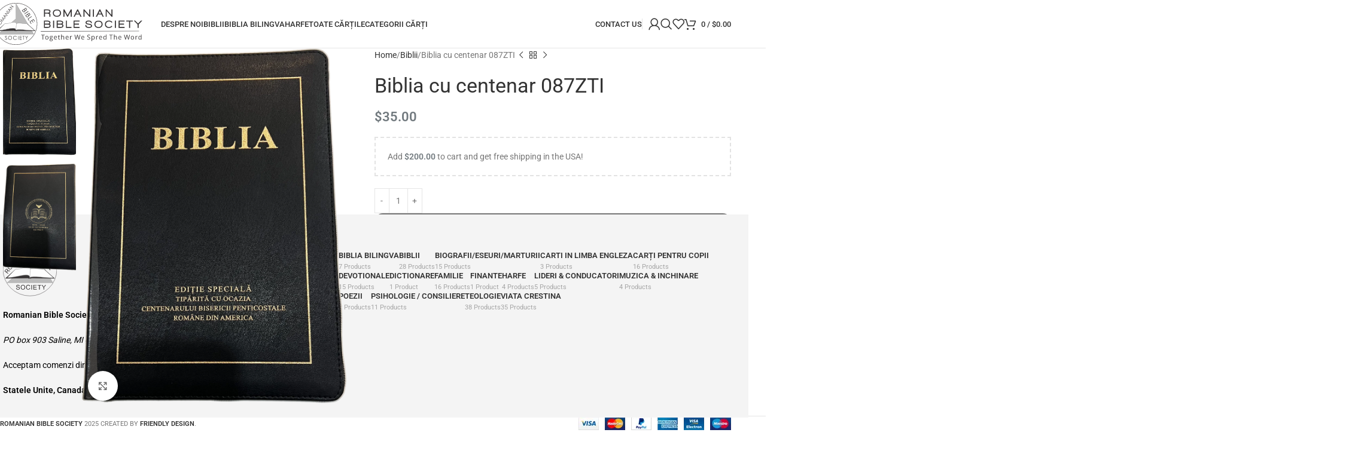

--- FILE ---
content_type: text/html; charset=UTF-8
request_url: https://robiblesociety.com/product/biblia-cu-centenar-087zti/
body_size: 34588
content:
<!DOCTYPE html>
<html lang="en-US">
<head>
	<meta charset="UTF-8">
	<link rel="profile" href="https://gmpg.org/xfn/11">
	<link rel="pingback" href="https://robiblesociety.com/xmlrpc.php">

	<meta name='robots' content='index, follow, max-image-preview:large, max-snippet:-1, max-video-preview:-1' />
	<style>img:is([sizes="auto" i], [sizes^="auto," i]) { contain-intrinsic-size: 3000px 1500px }</style>
	
	<!-- This site is optimized with the Yoast SEO plugin v25.9 - https://yoast.com/wordpress/plugins/seo/ -->
	<title>Biblia cu centenar 087ZTI - Societatea Biblica Romana - Romanian Bible Society</title><link rel="preload" data-rocket-preload as="image" href="https://robiblesociety.com/wp-content/uploads/2023/10/IMG_2914.png" fetchpriority="high"><link rel="stylesheet" href="https://robiblesociety.com/wp-content/cache/fonts/1/google-fonts/css/c/f/f/a1726289d6009b4da027dca81db0d.css" data-wpr-hosted-gf-parameters="family=Roboto%3A400%2C600%2C500%7CPlayfair%20Display%3A400%2C600%2C500%7CLora%3A400%2C600%7CItalianno%3A400&display=swap"/>
	<link rel="canonical" href="https://robiblesociety.com/product/biblia-cu-centenar-087zti/" />
	<meta property="og:locale" content="en_US" />
	<meta property="og:type" content="article" />
	<meta property="og:title" content="Biblia cu centenar 087ZTI - Societatea Biblica Romana - Romanian Bible Society" />
	<meta property="og:description" content="Editie speciala – dimensiune 7&#215;11 in – coperta din piele, cu fermoar – margini aurii + index pe cotor – cuvintele" />
	<meta property="og:url" content="https://robiblesociety.com/product/biblia-cu-centenar-087zti/" />
	<meta property="og:site_name" content="Societatea Biblica Romana - Romanian Bible Society" />
	<meta property="article:modified_time" content="2023-10-19T21:03:37+00:00" />
	<meta property="og:image" content="https://robiblesociety.com/wp-content/uploads/2023/10/IMG_2914-600x800.png" />
	<meta property="og:image:width" content="600" />
	<meta property="og:image:height" content="800" />
	<meta property="og:image:type" content="image/png" />
	<meta name="twitter:label1" content="Est. reading time" />
	<meta name="twitter:data1" content="1 minute" />
	<script type="application/ld+json" class="yoast-schema-graph">{"@context":"https://schema.org","@graph":[{"@type":"WebPage","@id":"https://robiblesociety.com/product/biblia-cu-centenar-087zti/","url":"https://robiblesociety.com/product/biblia-cu-centenar-087zti/","name":"Biblia cu centenar 087ZTI - Societatea Biblica Romana - Romanian Bible Society","isPartOf":{"@id":"https://robiblesociety.com/#website"},"primaryImageOfPage":{"@id":"https://robiblesociety.com/product/biblia-cu-centenar-087zti/#primaryimage"},"image":{"@id":"https://robiblesociety.com/product/biblia-cu-centenar-087zti/#primaryimage"},"thumbnailUrl":"https://robiblesociety.com/wp-content/uploads/2023/10/IMG_2914.png","datePublished":"2023-10-19T20:56:23+00:00","dateModified":"2023-10-19T21:03:37+00:00","breadcrumb":{"@id":"https://robiblesociety.com/product/biblia-cu-centenar-087zti/#breadcrumb"},"inLanguage":"en-US","potentialAction":[{"@type":"ReadAction","target":["https://robiblesociety.com/product/biblia-cu-centenar-087zti/"]}]},{"@type":"ImageObject","inLanguage":"en-US","@id":"https://robiblesociety.com/product/biblia-cu-centenar-087zti/#primaryimage","url":"https://robiblesociety.com/wp-content/uploads/2023/10/IMG_2914.png","contentUrl":"https://robiblesociety.com/wp-content/uploads/2023/10/IMG_2914.png","width":2003,"height":2671},{"@type":"BreadcrumbList","@id":"https://robiblesociety.com/product/biblia-cu-centenar-087zti/#breadcrumb","itemListElement":[{"@type":"ListItem","position":1,"name":"Prima pagină","item":"https://robiblesociety.com/"},{"@type":"ListItem","position":2,"name":"Shop","item":"https://robiblesociety.com/shop/"},{"@type":"ListItem","position":3,"name":"Biblia cu centenar 087ZTI"}]},{"@type":"WebSite","@id":"https://robiblesociety.com/#website","url":"https://robiblesociety.com/","name":"Societatea Biblica Romana - Romanian Bible Society","description":"Librarie Carti, Editura Metanoia, Biblii, Harfe de Cantari, Carti Crestine","potentialAction":[{"@type":"SearchAction","target":{"@type":"EntryPoint","urlTemplate":"https://robiblesociety.com/?s={search_term_string}"},"query-input":{"@type":"PropertyValueSpecification","valueRequired":true,"valueName":"search_term_string"}}],"inLanguage":"en-US"}]}</script>
	<!-- / Yoast SEO plugin. -->




<link rel="alternate" type="application/rss+xml" title="Societatea Biblica Romana - Romanian Bible Society &raquo; Feed" href="https://robiblesociety.com/feed/" />
<link rel="alternate" type="application/rss+xml" title="Societatea Biblica Romana - Romanian Bible Society &raquo; Comments Feed" href="https://robiblesociety.com/comments/feed/" />
		<!-- This site uses the Google Analytics by MonsterInsights plugin v9.11.1 - Using Analytics tracking - https://www.monsterinsights.com/ -->
							<script src="//www.googletagmanager.com/gtag/js?id=G-SD2MLJ49VM"  data-cfasync="false" data-wpfc-render="false" type="text/javascript" async></script>
			<script data-cfasync="false" data-wpfc-render="false" type="text/javascript">
				var mi_version = '9.11.1';
				var mi_track_user = true;
				var mi_no_track_reason = '';
								var MonsterInsightsDefaultLocations = {"page_location":"https:\/\/robiblesociety.com\/product\/biblia-cu-centenar-087zti\/"};
								if ( typeof MonsterInsightsPrivacyGuardFilter === 'function' ) {
					var MonsterInsightsLocations = (typeof MonsterInsightsExcludeQuery === 'object') ? MonsterInsightsPrivacyGuardFilter( MonsterInsightsExcludeQuery ) : MonsterInsightsPrivacyGuardFilter( MonsterInsightsDefaultLocations );
				} else {
					var MonsterInsightsLocations = (typeof MonsterInsightsExcludeQuery === 'object') ? MonsterInsightsExcludeQuery : MonsterInsightsDefaultLocations;
				}

								var disableStrs = [
										'ga-disable-G-SD2MLJ49VM',
									];

				/* Function to detect opted out users */
				function __gtagTrackerIsOptedOut() {
					for (var index = 0; index < disableStrs.length; index++) {
						if (document.cookie.indexOf(disableStrs[index] + '=true') > -1) {
							return true;
						}
					}

					return false;
				}

				/* Disable tracking if the opt-out cookie exists. */
				if (__gtagTrackerIsOptedOut()) {
					for (var index = 0; index < disableStrs.length; index++) {
						window[disableStrs[index]] = true;
					}
				}

				/* Opt-out function */
				function __gtagTrackerOptout() {
					for (var index = 0; index < disableStrs.length; index++) {
						document.cookie = disableStrs[index] + '=true; expires=Thu, 31 Dec 2099 23:59:59 UTC; path=/';
						window[disableStrs[index]] = true;
					}
				}

				if ('undefined' === typeof gaOptout) {
					function gaOptout() {
						__gtagTrackerOptout();
					}
				}
								window.dataLayer = window.dataLayer || [];

				window.MonsterInsightsDualTracker = {
					helpers: {},
					trackers: {},
				};
				if (mi_track_user) {
					function __gtagDataLayer() {
						dataLayer.push(arguments);
					}

					function __gtagTracker(type, name, parameters) {
						if (!parameters) {
							parameters = {};
						}

						if (parameters.send_to) {
							__gtagDataLayer.apply(null, arguments);
							return;
						}

						if (type === 'event') {
														parameters.send_to = monsterinsights_frontend.v4_id;
							var hookName = name;
							if (typeof parameters['event_category'] !== 'undefined') {
								hookName = parameters['event_category'] + ':' + name;
							}

							if (typeof MonsterInsightsDualTracker.trackers[hookName] !== 'undefined') {
								MonsterInsightsDualTracker.trackers[hookName](parameters);
							} else {
								__gtagDataLayer('event', name, parameters);
							}
							
						} else {
							__gtagDataLayer.apply(null, arguments);
						}
					}

					__gtagTracker('js', new Date());
					__gtagTracker('set', {
						'developer_id.dZGIzZG': true,
											});
					if ( MonsterInsightsLocations.page_location ) {
						__gtagTracker('set', MonsterInsightsLocations);
					}
										__gtagTracker('config', 'G-SD2MLJ49VM', {"forceSSL":"true"} );
										window.gtag = __gtagTracker;										(function () {
						/* https://developers.google.com/analytics/devguides/collection/analyticsjs/ */
						/* ga and __gaTracker compatibility shim. */
						var noopfn = function () {
							return null;
						};
						var newtracker = function () {
							return new Tracker();
						};
						var Tracker = function () {
							return null;
						};
						var p = Tracker.prototype;
						p.get = noopfn;
						p.set = noopfn;
						p.send = function () {
							var args = Array.prototype.slice.call(arguments);
							args.unshift('send');
							__gaTracker.apply(null, args);
						};
						var __gaTracker = function () {
							var len = arguments.length;
							if (len === 0) {
								return;
							}
							var f = arguments[len - 1];
							if (typeof f !== 'object' || f === null || typeof f.hitCallback !== 'function') {
								if ('send' === arguments[0]) {
									var hitConverted, hitObject = false, action;
									if ('event' === arguments[1]) {
										if ('undefined' !== typeof arguments[3]) {
											hitObject = {
												'eventAction': arguments[3],
												'eventCategory': arguments[2],
												'eventLabel': arguments[4],
												'value': arguments[5] ? arguments[5] : 1,
											}
										}
									}
									if ('pageview' === arguments[1]) {
										if ('undefined' !== typeof arguments[2]) {
											hitObject = {
												'eventAction': 'page_view',
												'page_path': arguments[2],
											}
										}
									}
									if (typeof arguments[2] === 'object') {
										hitObject = arguments[2];
									}
									if (typeof arguments[5] === 'object') {
										Object.assign(hitObject, arguments[5]);
									}
									if ('undefined' !== typeof arguments[1].hitType) {
										hitObject = arguments[1];
										if ('pageview' === hitObject.hitType) {
											hitObject.eventAction = 'page_view';
										}
									}
									if (hitObject) {
										action = 'timing' === arguments[1].hitType ? 'timing_complete' : hitObject.eventAction;
										hitConverted = mapArgs(hitObject);
										__gtagTracker('event', action, hitConverted);
									}
								}
								return;
							}

							function mapArgs(args) {
								var arg, hit = {};
								var gaMap = {
									'eventCategory': 'event_category',
									'eventAction': 'event_action',
									'eventLabel': 'event_label',
									'eventValue': 'event_value',
									'nonInteraction': 'non_interaction',
									'timingCategory': 'event_category',
									'timingVar': 'name',
									'timingValue': 'value',
									'timingLabel': 'event_label',
									'page': 'page_path',
									'location': 'page_location',
									'title': 'page_title',
									'referrer' : 'page_referrer',
								};
								for (arg in args) {
																		if (!(!args.hasOwnProperty(arg) || !gaMap.hasOwnProperty(arg))) {
										hit[gaMap[arg]] = args[arg];
									} else {
										hit[arg] = args[arg];
									}
								}
								return hit;
							}

							try {
								f.hitCallback();
							} catch (ex) {
							}
						};
						__gaTracker.create = newtracker;
						__gaTracker.getByName = newtracker;
						__gaTracker.getAll = function () {
							return [];
						};
						__gaTracker.remove = noopfn;
						__gaTracker.loaded = true;
						window['__gaTracker'] = __gaTracker;
					})();
									} else {
										console.log("");
					(function () {
						function __gtagTracker() {
							return null;
						}

						window['__gtagTracker'] = __gtagTracker;
						window['gtag'] = __gtagTracker;
					})();
									}
			</script>
							<!-- / Google Analytics by MonsterInsights -->
		<link rel='stylesheet' id='wp-block-library-css' href='https://robiblesociety.com/wp-includes/css/dist/block-library/style.min.css?ver=d8119bcedc9010acf0d52b0c43cefcb7' type='text/css' media='all' />
<style id='safe-svg-svg-icon-style-inline-css' type='text/css'>
.safe-svg-cover{text-align:center}.safe-svg-cover .safe-svg-inside{display:inline-block;max-width:100%}.safe-svg-cover svg{fill:currentColor;height:100%;max-height:100%;max-width:100%;width:100%}

</style>
<style id='global-styles-inline-css' type='text/css'>
:root{--wp--preset--aspect-ratio--square: 1;--wp--preset--aspect-ratio--4-3: 4/3;--wp--preset--aspect-ratio--3-4: 3/4;--wp--preset--aspect-ratio--3-2: 3/2;--wp--preset--aspect-ratio--2-3: 2/3;--wp--preset--aspect-ratio--16-9: 16/9;--wp--preset--aspect-ratio--9-16: 9/16;--wp--preset--color--black: #000000;--wp--preset--color--cyan-bluish-gray: #abb8c3;--wp--preset--color--white: #ffffff;--wp--preset--color--pale-pink: #f78da7;--wp--preset--color--vivid-red: #cf2e2e;--wp--preset--color--luminous-vivid-orange: #ff6900;--wp--preset--color--luminous-vivid-amber: #fcb900;--wp--preset--color--light-green-cyan: #7bdcb5;--wp--preset--color--vivid-green-cyan: #00d084;--wp--preset--color--pale-cyan-blue: #8ed1fc;--wp--preset--color--vivid-cyan-blue: #0693e3;--wp--preset--color--vivid-purple: #9b51e0;--wp--preset--gradient--vivid-cyan-blue-to-vivid-purple: linear-gradient(135deg,rgba(6,147,227,1) 0%,rgb(155,81,224) 100%);--wp--preset--gradient--light-green-cyan-to-vivid-green-cyan: linear-gradient(135deg,rgb(122,220,180) 0%,rgb(0,208,130) 100%);--wp--preset--gradient--luminous-vivid-amber-to-luminous-vivid-orange: linear-gradient(135deg,rgba(252,185,0,1) 0%,rgba(255,105,0,1) 100%);--wp--preset--gradient--luminous-vivid-orange-to-vivid-red: linear-gradient(135deg,rgba(255,105,0,1) 0%,rgb(207,46,46) 100%);--wp--preset--gradient--very-light-gray-to-cyan-bluish-gray: linear-gradient(135deg,rgb(238,238,238) 0%,rgb(169,184,195) 100%);--wp--preset--gradient--cool-to-warm-spectrum: linear-gradient(135deg,rgb(74,234,220) 0%,rgb(151,120,209) 20%,rgb(207,42,186) 40%,rgb(238,44,130) 60%,rgb(251,105,98) 80%,rgb(254,248,76) 100%);--wp--preset--gradient--blush-light-purple: linear-gradient(135deg,rgb(255,206,236) 0%,rgb(152,150,240) 100%);--wp--preset--gradient--blush-bordeaux: linear-gradient(135deg,rgb(254,205,165) 0%,rgb(254,45,45) 50%,rgb(107,0,62) 100%);--wp--preset--gradient--luminous-dusk: linear-gradient(135deg,rgb(255,203,112) 0%,rgb(199,81,192) 50%,rgb(65,88,208) 100%);--wp--preset--gradient--pale-ocean: linear-gradient(135deg,rgb(255,245,203) 0%,rgb(182,227,212) 50%,rgb(51,167,181) 100%);--wp--preset--gradient--electric-grass: linear-gradient(135deg,rgb(202,248,128) 0%,rgb(113,206,126) 100%);--wp--preset--gradient--midnight: linear-gradient(135deg,rgb(2,3,129) 0%,rgb(40,116,252) 100%);--wp--preset--font-size--small: 13px;--wp--preset--font-size--medium: 20px;--wp--preset--font-size--large: 36px;--wp--preset--font-size--x-large: 42px;--wp--preset--spacing--20: 0.44rem;--wp--preset--spacing--30: 0.67rem;--wp--preset--spacing--40: 1rem;--wp--preset--spacing--50: 1.5rem;--wp--preset--spacing--60: 2.25rem;--wp--preset--spacing--70: 3.38rem;--wp--preset--spacing--80: 5.06rem;--wp--preset--shadow--natural: 6px 6px 9px rgba(0, 0, 0, 0.2);--wp--preset--shadow--deep: 12px 12px 50px rgba(0, 0, 0, 0.4);--wp--preset--shadow--sharp: 6px 6px 0px rgba(0, 0, 0, 0.2);--wp--preset--shadow--outlined: 6px 6px 0px -3px rgba(255, 255, 255, 1), 6px 6px rgba(0, 0, 0, 1);--wp--preset--shadow--crisp: 6px 6px 0px rgba(0, 0, 0, 1);}:where(body) { margin: 0; }.wp-site-blocks > .alignleft { float: left; margin-right: 2em; }.wp-site-blocks > .alignright { float: right; margin-left: 2em; }.wp-site-blocks > .aligncenter { justify-content: center; margin-left: auto; margin-right: auto; }:where(.is-layout-flex){gap: 0.5em;}:where(.is-layout-grid){gap: 0.5em;}.is-layout-flow > .alignleft{float: left;margin-inline-start: 0;margin-inline-end: 2em;}.is-layout-flow > .alignright{float: right;margin-inline-start: 2em;margin-inline-end: 0;}.is-layout-flow > .aligncenter{margin-left: auto !important;margin-right: auto !important;}.is-layout-constrained > .alignleft{float: left;margin-inline-start: 0;margin-inline-end: 2em;}.is-layout-constrained > .alignright{float: right;margin-inline-start: 2em;margin-inline-end: 0;}.is-layout-constrained > .aligncenter{margin-left: auto !important;margin-right: auto !important;}.is-layout-constrained > :where(:not(.alignleft):not(.alignright):not(.alignfull)){margin-left: auto !important;margin-right: auto !important;}body .is-layout-flex{display: flex;}.is-layout-flex{flex-wrap: wrap;align-items: center;}.is-layout-flex > :is(*, div){margin: 0;}body .is-layout-grid{display: grid;}.is-layout-grid > :is(*, div){margin: 0;}body{padding-top: 0px;padding-right: 0px;padding-bottom: 0px;padding-left: 0px;}a:where(:not(.wp-element-button)){text-decoration: none;}:root :where(.wp-element-button, .wp-block-button__link){background-color: #32373c;border-width: 0;color: #fff;font-family: inherit;font-size: inherit;line-height: inherit;padding: calc(0.667em + 2px) calc(1.333em + 2px);text-decoration: none;}.has-black-color{color: var(--wp--preset--color--black) !important;}.has-cyan-bluish-gray-color{color: var(--wp--preset--color--cyan-bluish-gray) !important;}.has-white-color{color: var(--wp--preset--color--white) !important;}.has-pale-pink-color{color: var(--wp--preset--color--pale-pink) !important;}.has-vivid-red-color{color: var(--wp--preset--color--vivid-red) !important;}.has-luminous-vivid-orange-color{color: var(--wp--preset--color--luminous-vivid-orange) !important;}.has-luminous-vivid-amber-color{color: var(--wp--preset--color--luminous-vivid-amber) !important;}.has-light-green-cyan-color{color: var(--wp--preset--color--light-green-cyan) !important;}.has-vivid-green-cyan-color{color: var(--wp--preset--color--vivid-green-cyan) !important;}.has-pale-cyan-blue-color{color: var(--wp--preset--color--pale-cyan-blue) !important;}.has-vivid-cyan-blue-color{color: var(--wp--preset--color--vivid-cyan-blue) !important;}.has-vivid-purple-color{color: var(--wp--preset--color--vivid-purple) !important;}.has-black-background-color{background-color: var(--wp--preset--color--black) !important;}.has-cyan-bluish-gray-background-color{background-color: var(--wp--preset--color--cyan-bluish-gray) !important;}.has-white-background-color{background-color: var(--wp--preset--color--white) !important;}.has-pale-pink-background-color{background-color: var(--wp--preset--color--pale-pink) !important;}.has-vivid-red-background-color{background-color: var(--wp--preset--color--vivid-red) !important;}.has-luminous-vivid-orange-background-color{background-color: var(--wp--preset--color--luminous-vivid-orange) !important;}.has-luminous-vivid-amber-background-color{background-color: var(--wp--preset--color--luminous-vivid-amber) !important;}.has-light-green-cyan-background-color{background-color: var(--wp--preset--color--light-green-cyan) !important;}.has-vivid-green-cyan-background-color{background-color: var(--wp--preset--color--vivid-green-cyan) !important;}.has-pale-cyan-blue-background-color{background-color: var(--wp--preset--color--pale-cyan-blue) !important;}.has-vivid-cyan-blue-background-color{background-color: var(--wp--preset--color--vivid-cyan-blue) !important;}.has-vivid-purple-background-color{background-color: var(--wp--preset--color--vivid-purple) !important;}.has-black-border-color{border-color: var(--wp--preset--color--black) !important;}.has-cyan-bluish-gray-border-color{border-color: var(--wp--preset--color--cyan-bluish-gray) !important;}.has-white-border-color{border-color: var(--wp--preset--color--white) !important;}.has-pale-pink-border-color{border-color: var(--wp--preset--color--pale-pink) !important;}.has-vivid-red-border-color{border-color: var(--wp--preset--color--vivid-red) !important;}.has-luminous-vivid-orange-border-color{border-color: var(--wp--preset--color--luminous-vivid-orange) !important;}.has-luminous-vivid-amber-border-color{border-color: var(--wp--preset--color--luminous-vivid-amber) !important;}.has-light-green-cyan-border-color{border-color: var(--wp--preset--color--light-green-cyan) !important;}.has-vivid-green-cyan-border-color{border-color: var(--wp--preset--color--vivid-green-cyan) !important;}.has-pale-cyan-blue-border-color{border-color: var(--wp--preset--color--pale-cyan-blue) !important;}.has-vivid-cyan-blue-border-color{border-color: var(--wp--preset--color--vivid-cyan-blue) !important;}.has-vivid-purple-border-color{border-color: var(--wp--preset--color--vivid-purple) !important;}.has-vivid-cyan-blue-to-vivid-purple-gradient-background{background: var(--wp--preset--gradient--vivid-cyan-blue-to-vivid-purple) !important;}.has-light-green-cyan-to-vivid-green-cyan-gradient-background{background: var(--wp--preset--gradient--light-green-cyan-to-vivid-green-cyan) !important;}.has-luminous-vivid-amber-to-luminous-vivid-orange-gradient-background{background: var(--wp--preset--gradient--luminous-vivid-amber-to-luminous-vivid-orange) !important;}.has-luminous-vivid-orange-to-vivid-red-gradient-background{background: var(--wp--preset--gradient--luminous-vivid-orange-to-vivid-red) !important;}.has-very-light-gray-to-cyan-bluish-gray-gradient-background{background: var(--wp--preset--gradient--very-light-gray-to-cyan-bluish-gray) !important;}.has-cool-to-warm-spectrum-gradient-background{background: var(--wp--preset--gradient--cool-to-warm-spectrum) !important;}.has-blush-light-purple-gradient-background{background: var(--wp--preset--gradient--blush-light-purple) !important;}.has-blush-bordeaux-gradient-background{background: var(--wp--preset--gradient--blush-bordeaux) !important;}.has-luminous-dusk-gradient-background{background: var(--wp--preset--gradient--luminous-dusk) !important;}.has-pale-ocean-gradient-background{background: var(--wp--preset--gradient--pale-ocean) !important;}.has-electric-grass-gradient-background{background: var(--wp--preset--gradient--electric-grass) !important;}.has-midnight-gradient-background{background: var(--wp--preset--gradient--midnight) !important;}.has-small-font-size{font-size: var(--wp--preset--font-size--small) !important;}.has-medium-font-size{font-size: var(--wp--preset--font-size--medium) !important;}.has-large-font-size{font-size: var(--wp--preset--font-size--large) !important;}.has-x-large-font-size{font-size: var(--wp--preset--font-size--x-large) !important;}
:where(.wp-block-post-template.is-layout-flex){gap: 1.25em;}:where(.wp-block-post-template.is-layout-grid){gap: 1.25em;}
:where(.wp-block-columns.is-layout-flex){gap: 2em;}:where(.wp-block-columns.is-layout-grid){gap: 2em;}
:root :where(.wp-block-pullquote){font-size: 1.5em;line-height: 1.6;}
</style>
<style id='woocommerce-inline-inline-css' type='text/css'>
.woocommerce form .form-row .required { visibility: visible; }
</style>
<link rel='stylesheet' id='woodmart-style-css' href='https://robiblesociety.com/wp-content/cache/background-css/1/robiblesociety.com/wp-content/themes/woodmart/css/parts/base.min.css?ver=8.1.1&wpr_t=1768667732' type='text/css' media='all' />
<link rel='stylesheet' id='child-style-css' href='https://robiblesociety.com/wp-content/themes/woodmart-child/style.css?ver=8.1.1' type='text/css' media='all' />
<link data-minify="1" rel='stylesheet' id='elementor-icons-css' href='https://robiblesociety.com/wp-content/cache/min/1/wp-content/plugins/elementor/assets/lib/eicons/css/elementor-icons.min.css?ver=1767946453' type='text/css' media='all' />
<link rel='stylesheet' id='elementor-frontend-css' href='https://robiblesociety.com/wp-content/plugins/elementor/assets/css/frontend.min.css?ver=3.31.5' type='text/css' media='all' />
<link data-minify="1" rel='stylesheet' id='elementor-post-5118-css' href='https://robiblesociety.com/wp-content/cache/min/1/wp-content/uploads/elementor/css/post-5118.css?ver=1767946453' type='text/css' media='all' />
<link rel='stylesheet' id='wd-helpers-wpb-elem-css' href='https://robiblesociety.com/wp-content/themes/woodmart/css/parts/helpers-wpb-elem.min.css?ver=8.1.1' type='text/css' media='all' />
<link rel='stylesheet' id='wd-revolution-slider-css' href='https://robiblesociety.com/wp-content/themes/woodmart/css/parts/int-rev-slider.min.css?ver=8.1.1' type='text/css' media='all' />
<link rel='stylesheet' id='wd-elementor-base-css' href='https://robiblesociety.com/wp-content/themes/woodmart/css/parts/int-elem-base.min.css?ver=8.1.1' type='text/css' media='all' />
<link rel='stylesheet' id='wd-int-wordfence-css' href='https://robiblesociety.com/wp-content/themes/woodmart/css/parts/int-wordfence.min.css?ver=8.1.1' type='text/css' media='all' />
<link rel='stylesheet' id='wd-woocommerce-base-css' href='https://robiblesociety.com/wp-content/themes/woodmart/css/parts/woocommerce-base.min.css?ver=8.1.1' type='text/css' media='all' />
<link rel='stylesheet' id='wd-mod-star-rating-css' href='https://robiblesociety.com/wp-content/themes/woodmart/css/parts/mod-star-rating.min.css?ver=8.1.1' type='text/css' media='all' />
<link rel='stylesheet' id='wd-woocommerce-block-notices-css' href='https://robiblesociety.com/wp-content/themes/woodmart/css/parts/woo-mod-block-notices.min.css?ver=8.1.1' type='text/css' media='all' />
<link rel='stylesheet' id='wd-woo-mod-quantity-css' href='https://robiblesociety.com/wp-content/themes/woodmart/css/parts/woo-mod-quantity.min.css?ver=8.1.1' type='text/css' media='all' />
<link rel='stylesheet' id='wd-woo-opt-free-progress-bar-css' href='https://robiblesociety.com/wp-content/themes/woodmart/css/parts/woo-opt-free-progress-bar.min.css?ver=8.1.1' type='text/css' media='all' />
<link rel='stylesheet' id='wd-woo-mod-progress-bar-css' href='https://robiblesociety.com/wp-content/themes/woodmart/css/parts/woo-mod-progress-bar.min.css?ver=8.1.1' type='text/css' media='all' />
<link rel='stylesheet' id='wd-woo-single-prod-el-base-css' href='https://robiblesociety.com/wp-content/themes/woodmart/css/parts/woo-single-prod-el-base.min.css?ver=8.1.1' type='text/css' media='all' />
<link rel='stylesheet' id='wd-woo-mod-stock-status-css' href='https://robiblesociety.com/wp-content/themes/woodmart/css/parts/woo-mod-stock-status.min.css?ver=8.1.1' type='text/css' media='all' />
<link rel='stylesheet' id='wd-woo-mod-shop-attributes-css' href='https://robiblesociety.com/wp-content/themes/woodmart/css/parts/woo-mod-shop-attributes.min.css?ver=8.1.1' type='text/css' media='all' />
<link rel='stylesheet' id='wd-wp-blocks-css' href='https://robiblesociety.com/wp-content/themes/woodmart/css/parts/wp-blocks.min.css?ver=8.1.1' type='text/css' media='all' />
<link rel='stylesheet' id='wd-header-base-css' href='https://robiblesociety.com/wp-content/themes/woodmart/css/parts/header-base.min.css?ver=8.1.1' type='text/css' media='all' />
<link rel='stylesheet' id='wd-mod-tools-css' href='https://robiblesociety.com/wp-content/themes/woodmart/css/parts/mod-tools.min.css?ver=8.1.1' type='text/css' media='all' />
<link rel='stylesheet' id='wd-header-elements-base-css' href='https://robiblesociety.com/wp-content/themes/woodmart/css/parts/header-el-base.min.css?ver=8.1.1' type='text/css' media='all' />
<link rel='stylesheet' id='wd-social-icons-css' href='https://robiblesociety.com/wp-content/themes/woodmart/css/parts/el-social-icons.min.css?ver=8.1.1' type='text/css' media='all' />
<link rel='stylesheet' id='wd-section-title-css' href='https://robiblesociety.com/wp-content/themes/woodmart/css/parts/el-section-title.min.css?ver=8.1.1' type='text/css' media='all' />
<link rel='stylesheet' id='wd-text-block-css' href='https://robiblesociety.com/wp-content/themes/woodmart/css/parts/el-text-block.min.css?ver=8.1.1' type='text/css' media='all' />
<link rel='stylesheet' id='wd-mfp-popup-css' href='https://robiblesociety.com/wp-content/themes/woodmart/css/parts/lib-magnific-popup.min.css?ver=8.1.1' type='text/css' media='all' />
<link rel='stylesheet' id='wd-button-css' href='https://robiblesociety.com/wp-content/themes/woodmart/css/parts/el-button.min.css?ver=8.1.1' type='text/css' media='all' />
<link rel='stylesheet' id='wd-woo-mod-login-form-css' href='https://robiblesociety.com/wp-content/themes/woodmart/css/parts/woo-mod-login-form.min.css?ver=8.1.1' type='text/css' media='all' />
<link rel='stylesheet' id='wd-header-my-account-css' href='https://robiblesociety.com/wp-content/themes/woodmart/css/parts/header-el-my-account.min.css?ver=8.1.1' type='text/css' media='all' />
<link rel='stylesheet' id='wd-header-search-css' href='https://robiblesociety.com/wp-content/themes/woodmart/css/parts/header-el-search.min.css?ver=8.1.1' type='text/css' media='all' />
<link rel='stylesheet' id='wd-header-cart-side-css' href='https://robiblesociety.com/wp-content/themes/woodmart/css/parts/header-el-cart-side.min.css?ver=8.1.1' type='text/css' media='all' />
<link rel='stylesheet' id='wd-header-cart-css' href='https://robiblesociety.com/wp-content/themes/woodmart/css/parts/header-el-cart.min.css?ver=8.1.1' type='text/css' media='all' />
<link rel='stylesheet' id='wd-widget-shopping-cart-css' href='https://robiblesociety.com/wp-content/themes/woodmart/css/parts/woo-widget-shopping-cart.min.css?ver=8.1.1' type='text/css' media='all' />
<link rel='stylesheet' id='wd-widget-product-list-css' href='https://robiblesociety.com/wp-content/themes/woodmart/css/parts/woo-widget-product-list.min.css?ver=8.1.1' type='text/css' media='all' />
<link rel='stylesheet' id='wd-header-mobile-nav-dropdown-css' href='https://robiblesociety.com/wp-content/themes/woodmart/css/parts/header-el-mobile-nav-dropdown.min.css?ver=8.1.1' type='text/css' media='all' />
<link rel='stylesheet' id='wd-page-title-css' href='https://robiblesociety.com/wp-content/themes/woodmart/css/parts/page-title.min.css?ver=8.1.1' type='text/css' media='all' />
<link rel='stylesheet' id='wd-woo-single-prod-predefined-css' href='https://robiblesociety.com/wp-content/themes/woodmart/css/parts/woo-single-prod-predefined.min.css?ver=8.1.1' type='text/css' media='all' />
<link rel='stylesheet' id='wd-woo-single-prod-and-quick-view-predefined-css' href='https://robiblesociety.com/wp-content/themes/woodmart/css/parts/woo-single-prod-and-quick-view-predefined.min.css?ver=8.1.1' type='text/css' media='all' />
<link rel='stylesheet' id='wd-woo-single-prod-el-tabs-predefined-css' href='https://robiblesociety.com/wp-content/themes/woodmart/css/parts/woo-single-prod-el-tabs-predefined.min.css?ver=8.1.1' type='text/css' media='all' />
<link rel='stylesheet' id='wd-woo-single-prod-el-gallery-css' href='https://robiblesociety.com/wp-content/themes/woodmart/css/parts/woo-single-prod-el-gallery.min.css?ver=8.1.1' type='text/css' media='all' />
<link rel='stylesheet' id='wd-woo-single-prod-el-gallery-opt-thumb-left-desktop-css' href='https://robiblesociety.com/wp-content/themes/woodmart/css/parts/woo-single-prod-el-gallery-opt-thumb-left-desktop.min.css?ver=8.1.1' type='text/css' media='all' />
<link rel='stylesheet' id='wd-swiper-css' href='https://robiblesociety.com/wp-content/themes/woodmart/css/parts/lib-swiper.min.css?ver=8.1.1' type='text/css' media='all' />
<link rel='stylesheet' id='wd-swiper-arrows-css' href='https://robiblesociety.com/wp-content/themes/woodmart/css/parts/lib-swiper-arrows.min.css?ver=8.1.1' type='text/css' media='all' />
<link rel='stylesheet' id='wd-photoswipe-css' href='https://robiblesociety.com/wp-content/cache/background-css/1/robiblesociety.com/wp-content/themes/woodmart/css/parts/lib-photoswipe.min.css?ver=8.1.1&wpr_t=1768667732' type='text/css' media='all' />
<link rel='stylesheet' id='wd-woo-single-prod-el-navigation-css' href='https://robiblesociety.com/wp-content/themes/woodmart/css/parts/woo-single-prod-el-navigation.min.css?ver=8.1.1' type='text/css' media='all' />
<link rel='stylesheet' id='wd-tabs-css' href='https://robiblesociety.com/wp-content/themes/woodmart/css/parts/el-tabs.min.css?ver=8.1.1' type='text/css' media='all' />
<link rel='stylesheet' id='wd-woo-single-prod-el-tabs-opt-layout-tabs-css' href='https://robiblesociety.com/wp-content/themes/woodmart/css/parts/woo-single-prod-el-tabs-opt-layout-tabs.min.css?ver=8.1.1' type='text/css' media='all' />
<link rel='stylesheet' id='wd-accordion-css' href='https://robiblesociety.com/wp-content/themes/woodmart/css/parts/el-accordion.min.css?ver=8.1.1' type='text/css' media='all' />
<link rel='stylesheet' id='wd-accordion-elem-wpb-css' href='https://robiblesociety.com/wp-content/themes/woodmart/css/parts/el-accordion-wpb-elem.min.css?ver=8.1.1' type='text/css' media='all' />
<link rel='stylesheet' id='wd-image-gallery-css' href='https://robiblesociety.com/wp-content/themes/woodmart/css/parts/el-gallery.min.css?ver=8.1.1' type='text/css' media='all' />
<link rel='stylesheet' id='wd-product-loop-css' href='https://robiblesociety.com/wp-content/themes/woodmart/css/parts/woo-product-loop.min.css?ver=8.1.1' type='text/css' media='all' />
<link rel='stylesheet' id='wd-product-loop-quick-css' href='https://robiblesociety.com/wp-content/themes/woodmart/css/parts/woo-product-loop-quick.min.css?ver=8.1.1' type='text/css' media='all' />
<link rel='stylesheet' id='wd-woo-mod-add-btn-replace-css' href='https://robiblesociety.com/wp-content/themes/woodmart/css/parts/woo-mod-add-btn-replace.min.css?ver=8.1.1' type='text/css' media='all' />
<link rel='stylesheet' id='wd-woo-mod-product-labels-css' href='https://robiblesociety.com/wp-content/themes/woodmart/css/parts/woo-mod-product-labels.min.css?ver=8.1.1' type='text/css' media='all' />
<link rel='stylesheet' id='wd-woo-mod-product-labels-round-css' href='https://robiblesociety.com/wp-content/themes/woodmart/css/parts/woo-mod-product-labels-round.min.css?ver=8.1.1' type='text/css' media='all' />
<link rel='stylesheet' id='wd-swiper-pagin-css' href='https://robiblesociety.com/wp-content/themes/woodmart/css/parts/lib-swiper-pagin.min.css?ver=8.1.1' type='text/css' media='all' />
<link rel='stylesheet' id='wd-footer-base-css' href='https://robiblesociety.com/wp-content/themes/woodmart/css/parts/footer-base.min.css?ver=8.1.1' type='text/css' media='all' />
<link rel='stylesheet' id='wd-woo-categories-loop-nav-mobile-accordion-css' href='https://robiblesociety.com/wp-content/themes/woodmart/css/parts/woo-categories-loop-nav-mobile-accordion.min.css?ver=8.1.1' type='text/css' media='all' />
<link rel='stylesheet' id='wd-shop-title-categories-css' href='https://robiblesociety.com/wp-content/themes/woodmart/css/parts/woo-categories-loop-nav.min.css?ver=8.1.1' type='text/css' media='all' />
<link rel='stylesheet' id='wd-scroll-top-css' href='https://robiblesociety.com/wp-content/themes/woodmart/css/parts/opt-scrolltotop.min.css?ver=8.1.1' type='text/css' media='all' />
<link rel='stylesheet' id='wd-wd-search-results-css' href='https://robiblesociety.com/wp-content/themes/woodmart/css/parts/wd-search-results.min.css?ver=8.1.1' type='text/css' media='all' />
<link rel='stylesheet' id='wd-header-search-fullscreen-css' href='https://robiblesociety.com/wp-content/themes/woodmart/css/parts/header-el-search-fullscreen-general.min.css?ver=8.1.1' type='text/css' media='all' />
<link rel='stylesheet' id='wd-header-search-fullscreen-1-css' href='https://robiblesociety.com/wp-content/themes/woodmart/css/parts/header-el-search-fullscreen-1.min.css?ver=8.1.1' type='text/css' media='all' />
<link rel='stylesheet' id='wd-wd-search-form-css' href='https://robiblesociety.com/wp-content/themes/woodmart/css/parts/wd-search-form.min.css?ver=8.1.1' type='text/css' media='all' />
<link rel='stylesheet' id='wd-header-my-account-sidebar-css' href='https://robiblesociety.com/wp-content/themes/woodmart/css/parts/header-el-my-account-sidebar.min.css?ver=8.1.1' type='text/css' media='all' />
<link rel='stylesheet' id='wd-bottom-toolbar-css' href='https://robiblesociety.com/wp-content/themes/woodmart/css/parts/opt-bottom-toolbar.min.css?ver=8.1.1' type='text/css' media='all' />
<link data-minify="1" rel='stylesheet' id='xts-style-theme_settings_default-css' href='https://robiblesociety.com/wp-content/cache/background-css/1/robiblesociety.com/wp-content/cache/min/1/wp-content/uploads/2025/06/xts-theme_settings_default-1748981696.css?ver=1767946453&wpr_t=1768667732' type='text/css' media='all' />

<link data-minify="1" rel='stylesheet' id='elementor-gf-local-robotoslab-css' href='https://robiblesociety.com/wp-content/cache/min/1/wp-content/uploads/elementor/google-fonts/css/robotoslab.css?ver=1767946453' type='text/css' media='all' />
<script type="text/javascript" src="https://robiblesociety.com/wp-content/plugins/google-analytics-for-wordpress/assets/js/frontend-gtag.min.js?ver=9.11.1" id="monsterinsights-frontend-script-js" async="async" data-wp-strategy="async"></script>
<script data-cfasync="false" data-wpfc-render="false" type="text/javascript" id='monsterinsights-frontend-script-js-extra'>/* <![CDATA[ */
var monsterinsights_frontend = {"js_events_tracking":"true","download_extensions":"doc,pdf,ppt,zip,xls,docx,pptx,xlsx","inbound_paths":"[]","home_url":"https:\/\/robiblesociety.com","hash_tracking":"false","v4_id":"G-SD2MLJ49VM"};/* ]]> */
</script>
<script type="text/javascript" src="https://robiblesociety.com/wp-includes/js/jquery/jquery.min.js?ver=3.7.1" id="jquery-core-js"></script>
<script type="text/javascript" src="https://robiblesociety.com/wp-includes/js/jquery/jquery-migrate.min.js?ver=3.4.1" id="jquery-migrate-js"></script>
<script type="text/javascript" src="https://robiblesociety.com/wp-content/plugins/woocommerce/assets/js/jquery-blockui/jquery.blockUI.min.js?ver=2.7.0-wc.10.1.3" id="jquery-blockui-js" defer="defer" data-wp-strategy="defer"></script>
<script type="text/javascript" id="wc-add-to-cart-js-extra">
/* <![CDATA[ */
var wc_add_to_cart_params = {"ajax_url":"\/wp-admin\/admin-ajax.php","wc_ajax_url":"\/?wc-ajax=%%endpoint%%","i18n_view_cart":"View cart","cart_url":"https:\/\/robiblesociety.com\/cart\/","is_cart":"","cart_redirect_after_add":"no"};
/* ]]> */
</script>
<script type="text/javascript" src="https://robiblesociety.com/wp-content/plugins/woocommerce/assets/js/frontend/add-to-cart.min.js?ver=10.1.3" id="wc-add-to-cart-js" defer="defer" data-wp-strategy="defer"></script>
<script type="text/javascript" src="https://robiblesociety.com/wp-content/plugins/woocommerce/assets/js/zoom/jquery.zoom.min.js?ver=1.7.21-wc.10.1.3" id="zoom-js" defer="defer" data-wp-strategy="defer"></script>
<script type="text/javascript" id="wc-single-product-js-extra">
/* <![CDATA[ */
var wc_single_product_params = {"i18n_required_rating_text":"Please select a rating","i18n_rating_options":["1 of 5 stars","2 of 5 stars","3 of 5 stars","4 of 5 stars","5 of 5 stars"],"i18n_product_gallery_trigger_text":"View full-screen image gallery","review_rating_required":"yes","flexslider":{"rtl":false,"animation":"slide","smoothHeight":true,"directionNav":false,"controlNav":"thumbnails","slideshow":false,"animationSpeed":500,"animationLoop":false,"allowOneSlide":false},"zoom_enabled":"","zoom_options":[],"photoswipe_enabled":"","photoswipe_options":{"shareEl":false,"closeOnScroll":false,"history":false,"hideAnimationDuration":0,"showAnimationDuration":0},"flexslider_enabled":""};
/* ]]> */
</script>
<script type="text/javascript" src="https://robiblesociety.com/wp-content/plugins/woocommerce/assets/js/frontend/single-product.min.js?ver=10.1.3" id="wc-single-product-js" defer="defer" data-wp-strategy="defer"></script>
<script type="text/javascript" src="https://robiblesociety.com/wp-content/plugins/woocommerce/assets/js/js-cookie/js.cookie.min.js?ver=2.1.4-wc.10.1.3" id="js-cookie-js" defer="defer" data-wp-strategy="defer"></script>
<script type="text/javascript" id="woocommerce-js-extra">
/* <![CDATA[ */
var woocommerce_params = {"ajax_url":"\/wp-admin\/admin-ajax.php","wc_ajax_url":"\/?wc-ajax=%%endpoint%%","i18n_password_show":"Show password","i18n_password_hide":"Hide password"};
/* ]]> */
</script>
<script type="text/javascript" src="https://robiblesociety.com/wp-content/plugins/woocommerce/assets/js/frontend/woocommerce.min.js?ver=10.1.3" id="woocommerce-js" defer="defer" data-wp-strategy="defer"></script>
<script type="text/javascript" src="https://robiblesociety.com/wp-content/themes/woodmart/js/libs/device.min.js?ver=8.1.1" id="wd-device-library-js" data-rocket-defer defer></script>
<script type="text/javascript" src="https://robiblesociety.com/wp-content/themes/woodmart/js/scripts/global/scrollBar.min.js?ver=8.1.1" id="wd-scrollbar-js" data-rocket-defer defer></script>
<link rel="https://api.w.org/" href="https://robiblesociety.com/wp-json/" /><link rel="alternate" title="JSON" type="application/json" href="https://robiblesociety.com/wp-json/wp/v2/product/8819" /><link rel="EditURI" type="application/rsd+xml" title="RSD" href="https://robiblesociety.com/xmlrpc.php?rsd" />
<link rel="alternate" title="oEmbed (JSON)" type="application/json+oembed" href="https://robiblesociety.com/wp-json/oembed/1.0/embed?url=https%3A%2F%2Frobiblesociety.com%2Fproduct%2Fbiblia-cu-centenar-087zti%2F" />
<link rel="alternate" title="oEmbed (XML)" type="text/xml+oembed" href="https://robiblesociety.com/wp-json/oembed/1.0/embed?url=https%3A%2F%2Frobiblesociety.com%2Fproduct%2Fbiblia-cu-centenar-087zti%2F&#038;format=xml" />
<script type="text/javascript">
(function(url){
	if(/(?:Chrome\/26\.0\.1410\.63 Safari\/537\.31|WordfenceTestMonBot)/.test(navigator.userAgent)){ return; }
	var addEvent = function(evt, handler) {
		if (window.addEventListener) {
			document.addEventListener(evt, handler, false);
		} else if (window.attachEvent) {
			document.attachEvent('on' + evt, handler);
		}
	};
	var removeEvent = function(evt, handler) {
		if (window.removeEventListener) {
			document.removeEventListener(evt, handler, false);
		} else if (window.detachEvent) {
			document.detachEvent('on' + evt, handler);
		}
	};
	var evts = 'contextmenu dblclick drag dragend dragenter dragleave dragover dragstart drop keydown keypress keyup mousedown mousemove mouseout mouseover mouseup mousewheel scroll'.split(' ');
	var logHuman = function() {
		if (window.wfLogHumanRan) { return; }
		window.wfLogHumanRan = true;
		var wfscr = document.createElement('script');
		wfscr.type = 'text/javascript';
		wfscr.async = true;
		wfscr.src = url + '&r=' + Math.random();
		(document.getElementsByTagName('head')[0]||document.getElementsByTagName('body')[0]).appendChild(wfscr);
		for (var i = 0; i < evts.length; i++) {
			removeEvent(evts[i], logHuman);
		}
	};
	for (var i = 0; i < evts.length; i++) {
		addEvent(evts[i], logHuman);
	}
})('//robiblesociety.com/?wordfence_lh=1&hid=F816281006F852E500DF7B418504EBD2');
</script>					<meta name="viewport" content="width=device-width, initial-scale=1.0, maximum-scale=1.0, user-scalable=no">
										<noscript><style>.woocommerce-product-gallery{ opacity: 1 !important; }</style></noscript>
	<meta name="generator" content="Elementor 3.31.5; features: additional_custom_breakpoints, e_element_cache; settings: css_print_method-external, google_font-enabled, font_display-auto">
			<style>
				.e-con.e-parent:nth-of-type(n+4):not(.e-lazyloaded):not(.e-no-lazyload),
				.e-con.e-parent:nth-of-type(n+4):not(.e-lazyloaded):not(.e-no-lazyload) * {
					background-image: none !important;
				}
				@media screen and (max-height: 1024px) {
					.e-con.e-parent:nth-of-type(n+3):not(.e-lazyloaded):not(.e-no-lazyload),
					.e-con.e-parent:nth-of-type(n+3):not(.e-lazyloaded):not(.e-no-lazyload) * {
						background-image: none !important;
					}
				}
				@media screen and (max-height: 640px) {
					.e-con.e-parent:nth-of-type(n+2):not(.e-lazyloaded):not(.e-no-lazyload),
					.e-con.e-parent:nth-of-type(n+2):not(.e-lazyloaded):not(.e-no-lazyload) * {
						background-image: none !important;
					}
				}
			</style>
			<meta name="generator" content="Powered by Slider Revolution 6.7.34 - responsive, Mobile-Friendly Slider Plugin for WordPress with comfortable drag and drop interface." />
<link rel="icon" href="https://robiblesociety.com/wp-content/uploads/2013/08/cropped-logo2-32x32.png" sizes="32x32" />
<link rel="icon" href="https://robiblesociety.com/wp-content/uploads/2013/08/cropped-logo2-192x192.png" sizes="192x192" />
<link rel="apple-touch-icon" href="https://robiblesociety.com/wp-content/uploads/2013/08/cropped-logo2-180x180.png" />
<meta name="msapplication-TileImage" content="https://robiblesociety.com/wp-content/uploads/2013/08/cropped-logo2-270x270.png" />
<script>function setREVStartSize(e){
			//window.requestAnimationFrame(function() {
				window.RSIW = window.RSIW===undefined ? window.innerWidth : window.RSIW;
				window.RSIH = window.RSIH===undefined ? window.innerHeight : window.RSIH;
				try {
					var pw = document.getElementById(e.c).parentNode.offsetWidth,
						newh;
					pw = pw===0 || isNaN(pw) || (e.l=="fullwidth" || e.layout=="fullwidth") ? window.RSIW : pw;
					e.tabw = e.tabw===undefined ? 0 : parseInt(e.tabw);
					e.thumbw = e.thumbw===undefined ? 0 : parseInt(e.thumbw);
					e.tabh = e.tabh===undefined ? 0 : parseInt(e.tabh);
					e.thumbh = e.thumbh===undefined ? 0 : parseInt(e.thumbh);
					e.tabhide = e.tabhide===undefined ? 0 : parseInt(e.tabhide);
					e.thumbhide = e.thumbhide===undefined ? 0 : parseInt(e.thumbhide);
					e.mh = e.mh===undefined || e.mh=="" || e.mh==="auto" ? 0 : parseInt(e.mh,0);
					if(e.layout==="fullscreen" || e.l==="fullscreen")
						newh = Math.max(e.mh,window.RSIH);
					else{
						e.gw = Array.isArray(e.gw) ? e.gw : [e.gw];
						for (var i in e.rl) if (e.gw[i]===undefined || e.gw[i]===0) e.gw[i] = e.gw[i-1];
						e.gh = e.el===undefined || e.el==="" || (Array.isArray(e.el) && e.el.length==0)? e.gh : e.el;
						e.gh = Array.isArray(e.gh) ? e.gh : [e.gh];
						for (var i in e.rl) if (e.gh[i]===undefined || e.gh[i]===0) e.gh[i] = e.gh[i-1];
											
						var nl = new Array(e.rl.length),
							ix = 0,
							sl;
						e.tabw = e.tabhide>=pw ? 0 : e.tabw;
						e.thumbw = e.thumbhide>=pw ? 0 : e.thumbw;
						e.tabh = e.tabhide>=pw ? 0 : e.tabh;
						e.thumbh = e.thumbhide>=pw ? 0 : e.thumbh;
						for (var i in e.rl) nl[i] = e.rl[i]<window.RSIW ? 0 : e.rl[i];
						sl = nl[0];
						for (var i in nl) if (sl>nl[i] && nl[i]>0) { sl = nl[i]; ix=i;}
						var m = pw>(e.gw[ix]+e.tabw+e.thumbw) ? 1 : (pw-(e.tabw+e.thumbw)) / (e.gw[ix]);
						newh =  (e.gh[ix] * m) + (e.tabh + e.thumbh);
					}
					var el = document.getElementById(e.c);
					if (el!==null && el) el.style.height = newh+"px";
					el = document.getElementById(e.c+"_wrapper");
					if (el!==null && el) {
						el.style.height = newh+"px";
						el.style.display = "block";
					}
				} catch(e){
					console.log("Failure at Presize of Slider:" + e)
				}
			//});
		  };</script>
		<style type="text/css" id="wp-custom-css">
			a {
    color: var(--wd-link-color);
    transition: all .05s ease;
}

.wd-logo img {
    padding-top: 0px;
    padding-bottom: 0px;
}

.betrs_option_desc {
    display: none;
}

.page-title .wd-nav[class*="wd-style-underline"] .nav-link-text {
    font-size: 12px;
}

.wd-nav-product-cat .nav-link-count {
    font-size: 11px;
}

.product-grid-item .wd-entities-title, .product-grid-item .wd-product-cats, .product-grid-item .wd-product-brands-links, .wd-entities-title {
    font-family: "Roboto";
}

.footer-row .wd-nav[class*="wd-style-underline"] .nav-link-text {
    font-size: 13px !important;
}

.footer-row .wd-nav-product-cat .nav-link-count {
    font-size: 11px;
}

.copyrights-wrapper {
    border-top: 1px solid var(--brdcolor-gray-300);
    margin-top: 40px;
}

.elementor-8457 .elementor-element.elementor-element-6e48bc97:not(.elementor-motion-effects-element-type-background) {
    background-color: #ffffff !important;
}

.wd_additional_tab_tab {
    display: none !important;
}

.wd-progress-bar .progress-bar {
    background-color: #7CCAD5;
}

.comments-area .comment-respond {
    display: none;
}		</style>
		<style>
		
		</style>			<style id="wd-style-header_430860-css" data-type="wd-style-header_430860">
				:root{
	--wd-top-bar-h: .00001px;
	--wd-top-bar-sm-h: .00001px;
	--wd-top-bar-sticky-h: .00001px;
	--wd-top-bar-brd-w: .00001px;

	--wd-header-general-h: 80px;
	--wd-header-general-sm-h: 60px;
	--wd-header-general-sticky-h: 60px;
	--wd-header-general-brd-w: 1px;

	--wd-header-bottom-h: 52px;
	--wd-header-bottom-sm-h: 52px;
	--wd-header-bottom-sticky-h: .00001px;
	--wd-header-bottom-brd-w: .00001px;

	--wd-header-clone-h: .00001px;

	--wd-header-brd-w: calc(var(--wd-top-bar-brd-w) + var(--wd-header-general-brd-w) + var(--wd-header-bottom-brd-w));
	--wd-header-h: calc(var(--wd-top-bar-h) + var(--wd-header-general-h) + var(--wd-header-bottom-h) + var(--wd-header-brd-w));
	--wd-header-sticky-h: calc(var(--wd-top-bar-sticky-h) + var(--wd-header-general-sticky-h) + var(--wd-header-bottom-sticky-h) + var(--wd-header-clone-h) + var(--wd-header-brd-w));
	--wd-header-sm-h: calc(var(--wd-top-bar-sm-h) + var(--wd-header-general-sm-h) + var(--wd-header-bottom-sm-h) + var(--wd-header-brd-w));
}


.whb-sticked .whb-general-header .wd-dropdown:not(.sub-sub-menu) {
	margin-top: 10px;
}

.whb-sticked .whb-general-header .wd-dropdown:not(.sub-sub-menu):after {
	height: 20px;
}


:root:has(.whb-general-header.whb-border-boxed) {
	--wd-header-general-brd-w: .00001px;
}

@media (max-width: 1024px) {
:root:has(.whb-general-header.whb-hidden-mobile) {
	--wd-header-general-brd-w: .00001px;
}
}


.whb-header-bottom .wd-dropdown {
	margin-top: 6px;
}

.whb-header-bottom .wd-dropdown:after {
	height: 16px;
}



		
.whb-9x1ytaxq7aphtb3npidp .searchform {
	--wd-form-height: 46px;
}
.whb-pvu91qrmsjj4en707pfg .searchform {
	--wd-form-height: 42px;
}
.whb-general-header {
	border-color: rgba(129, 129, 129, 0.2);border-bottom-width: 1px;border-bottom-style: solid;
}

.whb-header-bottom {
	border-bottom-width: 0px;border-bottom-style: solid;
}
			</style>
			<noscript><style id="rocket-lazyload-nojs-css">.rll-youtube-player, [data-lazy-src]{display:none !important;}</style></noscript><style id="wpr-lazyload-bg-container"></style><style id="wpr-lazyload-bg-exclusion"></style>
<noscript>
<style id="wpr-lazyload-bg-nostyle">input[type="date"]{--wpr-bg-cf2690aa-eef6-417e-8555-cdf4b9a6c6e4: url('https://robiblesociety.com/wp-content/themes/woodmart/inc/admin/assets/images/calend-d.svg');}[class*="color-scheme-light"] input[type='date']{--wpr-bg-1f39803e-0be5-4692-8304-0bb490952f3e: url('https://robiblesociety.com/wp-content/themes/woodmart/inc/admin/assets/images/calend-l.svg');}.pswp__button,[class*="pswp__button--arrow--"]:before{--wpr-bg-cbe5f13f-0fcb-495f-a913-ff4496bd3c94: url('https://robiblesociety.com/wp-content/themes/woodmart/images/default-skin.png');}.pswp--svg .pswp__button,.pswp--svg [class*="pswp__button--arrow--"]:before{--wpr-bg-41115e99-5732-45d3-afff-c6d5293dbfaf: url('https://robiblesociety.com/wp-content/themes/woodmart/images/default-skin.svg');}.wd-popup.wd-promo-popup{--wpr-bg-ef0e723c-b722-4d41-be06-6a68d4a5c103: url('https://robiblesociety.com/wp-content/uploads/2021/09/books-popup.jpg');}.wd-page-title{--wpr-bg-87480b40-b943-417a-bd1b-039ecb4b8fa3: url('https://robiblesociety.com/wp-content/uploads/2022/06/books-page-title-1.jpg');}rs-dotted.twoxtwo{--wpr-bg-e6fed815-c34f-4cc3-bfa3-cb943b728638: url('https://robiblesociety.com/wp-content/plugins/revslider/sr6/assets/assets/gridtile.png');}rs-dotted.twoxtwowhite{--wpr-bg-74b147de-6e18-4be5-bc97-2468ac9cc544: url('https://robiblesociety.com/wp-content/plugins/revslider/sr6/assets/assets/gridtile_white.png');}rs-dotted.threexthree{--wpr-bg-c3c87759-46d2-468c-a148-2f50ee5389a7: url('https://robiblesociety.com/wp-content/plugins/revslider/sr6/assets/assets/gridtile_3x3.png');}rs-dotted.threexthreewhite{--wpr-bg-cd82e29b-8266-4464-8bb1-f6718292b2cf: url('https://robiblesociety.com/wp-content/plugins/revslider/sr6/assets/assets/gridtile_3x3_white.png');}.rs-layer.slidelink a div{--wpr-bg-3834f2fb-fc4b-4545-9237-9069c595854e: url('https://robiblesociety.com/wp-content/plugins/revslider/sr6/assets/assets/coloredbg.png');}.rs-layer.slidelink a span{--wpr-bg-b65751db-309e-4b56-9503-82453eef9d78: url('https://robiblesociety.com/wp-content/plugins/revslider/sr6/assets/assets/coloredbg.png');}rs-loader.spinner0{--wpr-bg-29597ea4-5d64-45fc-94f6-e01c11b54e87: url('https://robiblesociety.com/wp-content/plugins/revslider/sr6/assets/assets/loader.gif');}rs-loader.spinner5{--wpr-bg-db9f778a-88e8-465e-82b2-9669978e4b29: url('https://robiblesociety.com/wp-content/plugins/revslider/sr6/assets/assets/loader.gif');}</style>
</noscript>
<script type="application/javascript">const rocket_pairs = [{"selector":"input[type=\"date\"]","style":"input[type=\"date\"]{--wpr-bg-cf2690aa-eef6-417e-8555-cdf4b9a6c6e4: url('https:\/\/robiblesociety.com\/wp-content\/themes\/woodmart\/inc\/admin\/assets\/images\/calend-d.svg');}","hash":"cf2690aa-eef6-417e-8555-cdf4b9a6c6e4","url":"https:\/\/robiblesociety.com\/wp-content\/themes\/woodmart\/inc\/admin\/assets\/images\/calend-d.svg"},{"selector":"[class*=\"color-scheme-light\"] input[type='date']","style":"[class*=\"color-scheme-light\"] input[type='date']{--wpr-bg-1f39803e-0be5-4692-8304-0bb490952f3e: url('https:\/\/robiblesociety.com\/wp-content\/themes\/woodmart\/inc\/admin\/assets\/images\/calend-l.svg');}","hash":"1f39803e-0be5-4692-8304-0bb490952f3e","url":"https:\/\/robiblesociety.com\/wp-content\/themes\/woodmart\/inc\/admin\/assets\/images\/calend-l.svg"},{"selector":".pswp__button,[class*=\"pswp__button--arrow--\"]","style":".pswp__button,[class*=\"pswp__button--arrow--\"]:before{--wpr-bg-cbe5f13f-0fcb-495f-a913-ff4496bd3c94: url('https:\/\/robiblesociety.com\/wp-content\/themes\/woodmart\/images\/default-skin.png');}","hash":"cbe5f13f-0fcb-495f-a913-ff4496bd3c94","url":"https:\/\/robiblesociety.com\/wp-content\/themes\/woodmart\/images\/default-skin.png"},{"selector":".pswp--svg .pswp__button,.pswp--svg [class*=\"pswp__button--arrow--\"]","style":".pswp--svg .pswp__button,.pswp--svg [class*=\"pswp__button--arrow--\"]:before{--wpr-bg-41115e99-5732-45d3-afff-c6d5293dbfaf: url('https:\/\/robiblesociety.com\/wp-content\/themes\/woodmart\/images\/default-skin.svg');}","hash":"41115e99-5732-45d3-afff-c6d5293dbfaf","url":"https:\/\/robiblesociety.com\/wp-content\/themes\/woodmart\/images\/default-skin.svg"},{"selector":".wd-popup.wd-promo-popup","style":".wd-popup.wd-promo-popup{--wpr-bg-ef0e723c-b722-4d41-be06-6a68d4a5c103: url('https:\/\/robiblesociety.com\/wp-content\/uploads\/2021\/09\/books-popup.jpg');}","hash":"ef0e723c-b722-4d41-be06-6a68d4a5c103","url":"https:\/\/robiblesociety.com\/wp-content\/uploads\/2021\/09\/books-popup.jpg"},{"selector":".wd-page-title","style":".wd-page-title{--wpr-bg-87480b40-b943-417a-bd1b-039ecb4b8fa3: url('https:\/\/robiblesociety.com\/wp-content\/uploads\/2022\/06\/books-page-title-1.jpg');}","hash":"87480b40-b943-417a-bd1b-039ecb4b8fa3","url":"https:\/\/robiblesociety.com\/wp-content\/uploads\/2022\/06\/books-page-title-1.jpg"},{"selector":"rs-dotted.twoxtwo","style":"rs-dotted.twoxtwo{--wpr-bg-e6fed815-c34f-4cc3-bfa3-cb943b728638: url('https:\/\/robiblesociety.com\/wp-content\/plugins\/revslider\/sr6\/assets\/assets\/gridtile.png');}","hash":"e6fed815-c34f-4cc3-bfa3-cb943b728638","url":"https:\/\/robiblesociety.com\/wp-content\/plugins\/revslider\/sr6\/assets\/assets\/gridtile.png"},{"selector":"rs-dotted.twoxtwowhite","style":"rs-dotted.twoxtwowhite{--wpr-bg-74b147de-6e18-4be5-bc97-2468ac9cc544: url('https:\/\/robiblesociety.com\/wp-content\/plugins\/revslider\/sr6\/assets\/assets\/gridtile_white.png');}","hash":"74b147de-6e18-4be5-bc97-2468ac9cc544","url":"https:\/\/robiblesociety.com\/wp-content\/plugins\/revslider\/sr6\/assets\/assets\/gridtile_white.png"},{"selector":"rs-dotted.threexthree","style":"rs-dotted.threexthree{--wpr-bg-c3c87759-46d2-468c-a148-2f50ee5389a7: url('https:\/\/robiblesociety.com\/wp-content\/plugins\/revslider\/sr6\/assets\/assets\/gridtile_3x3.png');}","hash":"c3c87759-46d2-468c-a148-2f50ee5389a7","url":"https:\/\/robiblesociety.com\/wp-content\/plugins\/revslider\/sr6\/assets\/assets\/gridtile_3x3.png"},{"selector":"rs-dotted.threexthreewhite","style":"rs-dotted.threexthreewhite{--wpr-bg-cd82e29b-8266-4464-8bb1-f6718292b2cf: url('https:\/\/robiblesociety.com\/wp-content\/plugins\/revslider\/sr6\/assets\/assets\/gridtile_3x3_white.png');}","hash":"cd82e29b-8266-4464-8bb1-f6718292b2cf","url":"https:\/\/robiblesociety.com\/wp-content\/plugins\/revslider\/sr6\/assets\/assets\/gridtile_3x3_white.png"},{"selector":".rs-layer.slidelink a div","style":".rs-layer.slidelink a div{--wpr-bg-3834f2fb-fc4b-4545-9237-9069c595854e: url('https:\/\/robiblesociety.com\/wp-content\/plugins\/revslider\/sr6\/assets\/assets\/coloredbg.png');}","hash":"3834f2fb-fc4b-4545-9237-9069c595854e","url":"https:\/\/robiblesociety.com\/wp-content\/plugins\/revslider\/sr6\/assets\/assets\/coloredbg.png"},{"selector":".rs-layer.slidelink a span","style":".rs-layer.slidelink a span{--wpr-bg-b65751db-309e-4b56-9503-82453eef9d78: url('https:\/\/robiblesociety.com\/wp-content\/plugins\/revslider\/sr6\/assets\/assets\/coloredbg.png');}","hash":"b65751db-309e-4b56-9503-82453eef9d78","url":"https:\/\/robiblesociety.com\/wp-content\/plugins\/revslider\/sr6\/assets\/assets\/coloredbg.png"},{"selector":"rs-loader.spinner0","style":"rs-loader.spinner0{--wpr-bg-29597ea4-5d64-45fc-94f6-e01c11b54e87: url('https:\/\/robiblesociety.com\/wp-content\/plugins\/revslider\/sr6\/assets\/assets\/loader.gif');}","hash":"29597ea4-5d64-45fc-94f6-e01c11b54e87","url":"https:\/\/robiblesociety.com\/wp-content\/plugins\/revslider\/sr6\/assets\/assets\/loader.gif"},{"selector":"rs-loader.spinner5","style":"rs-loader.spinner5{--wpr-bg-db9f778a-88e8-465e-82b2-9669978e4b29: url('https:\/\/robiblesociety.com\/wp-content\/plugins\/revslider\/sr6\/assets\/assets\/loader.gif');}","hash":"db9f778a-88e8-465e-82b2-9669978e4b29","url":"https:\/\/robiblesociety.com\/wp-content\/plugins\/revslider\/sr6\/assets\/assets\/loader.gif"}]; const rocket_excluded_pairs = [];</script><meta name="generator" content="WP Rocket 3.18.3" data-wpr-features="wpr_lazyload_css_bg_img wpr_defer_js wpr_lazyload_images wpr_lazyload_iframes wpr_oci wpr_image_dimensions wpr_minify_css wpr_host_fonts_locally wpr_desktop" /></head>

<body data-rsssl=1 class="wp-singular product-template-default single single-product postid-8819 wp-theme-woodmart wp-child-theme-woodmart-child theme-woodmart woocommerce woocommerce-page woocommerce-no-js wrapper-full-width  sticky-footer-on categories-accordion-on woodmart-ajax-shop-on sticky-toolbar-on elementor-default elementor-kit-5118">
			<script type="text/javascript" id="wd-flicker-fix">// Flicker fix.</script>	
	
	<div  class="wd-page-wrapper website-wrapper">
									<header  class="whb-header whb-header_430860 whb-full-width whb-sticky-shadow whb-scroll-stick whb-sticky-real whb-hide-on-scroll">
					<div  class="whb-main-header">
	
<div class="whb-row whb-top-bar whb-not-sticky-row whb-without-bg whb-without-border whb-color-light whb-hidden-desktop whb-hidden-mobile whb-flex-flex-middle">
	<div class="container">
		<div class="whb-flex-row whb-top-bar-inner">
			<div class="whb-column whb-col-left whb-column5 whb-visible-lg whb-empty-column">
	</div>
<div class="whb-column whb-col-center whb-column6 whb-visible-lg whb-empty-column">
	</div>
<div class="whb-column whb-col-right whb-column7 whb-visible-lg whb-empty-column">
	</div>
<div class="whb-column whb-col-mobile whb-column_mobile1 whb-hidden-lg">
				<div id="" class=" wd-social-icons wd-style-default social-share wd-shape-circle  whb-gcq39di99c7lvyf6qrzz color-scheme-light text-center">
				
				
									<a rel="noopener noreferrer nofollow" href="https://www.facebook.com/sharer/sharer.php?u=https://robiblesociety.com/product/biblia-cu-centenar-087zti/" target="_blank" class=" wd-social-icon social-facebook" aria-label="Facebook social link">
						<span class="wd-icon"></span>
											</a>
				
									<a rel="noopener noreferrer nofollow" href="https://x.com/share?url=https://robiblesociety.com/product/biblia-cu-centenar-087zti/" target="_blank" class=" wd-social-icon social-twitter" aria-label="X social link">
						<span class="wd-icon"></span>
											</a>
				
				
				
				
				
				
									<a rel="noopener noreferrer nofollow" href="https://pinterest.com/pin/create/button/?url=https://robiblesociety.com/product/biblia-cu-centenar-087zti/&media=https://robiblesociety.com/wp-content/uploads/2023/10/IMG_2914.png&description=Biblia+cu+centenar+087ZTI" target="_blank" class=" wd-social-icon social-pinterest" aria-label="Pinterest social link">
						<span class="wd-icon"></span>
											</a>
				
				
									<a rel="noopener noreferrer nofollow" href="https://www.linkedin.com/shareArticle?mini=true&url=https://robiblesociety.com/product/biblia-cu-centenar-087zti/" target="_blank" class=" wd-social-icon social-linkedin" aria-label="Linkedin social link">
						<span class="wd-icon"></span>
											</a>
				
				
				
				
				
				
				
				
				
				
				
				
				
				
				
				
									<a rel="noopener noreferrer nofollow" href="https://telegram.me/share/url?url=https://robiblesociety.com/product/biblia-cu-centenar-087zti/" target="_blank" class=" wd-social-icon social-tg" aria-label="Telegram social link">
						<span class="wd-icon"></span>
											</a>
				
				
			</div>

		</div>
		</div>
	</div>
</div>

<div class="whb-row whb-general-header whb-sticky-row whb-without-bg whb-border-fullwidth whb-color-dark whb-flex-flex-middle">
	<div class="container">
		<div class="whb-flex-row whb-general-header-inner">
			<div class="whb-column whb-col-left whb-column8 whb-visible-lg">
	<div class="site-logo whb-gs8bcnxektjsro21n657 wd-switch-logo">
	<a href="https://robiblesociety.com/" class="wd-logo wd-main-logo" rel="home" aria-label="Site logo">
		<img width="249" height="72" src="https://robiblesociety.com/wp-content/uploads/2022/04/Roamanian-Bible-Society-Logo.svg" alt="Societatea Biblica Romana - Romanian Bible Society" style="max-width: 249px;"  />	</a>
					<a href="https://robiblesociety.com/" class="wd-logo wd-sticky-logo" rel="home">
			<img width="737" height="149" src="data:image/svg+xml,%3Csvg%20xmlns='http://www.w3.org/2000/svg'%20viewBox='0%200%20737%20149'%3E%3C/svg%3E" alt="Societatea Biblica Romana - Romanian Bible Society" style="max-width: 360px;" data-lazy-src="https://robiblesociety.com/wp-content/uploads/2022/03/Roamanian-Bible-Society-1.svg" /><noscript><img width="737" height="149" src="https://robiblesociety.com/wp-content/uploads/2022/03/Roamanian-Bible-Society-1.svg" alt="Societatea Biblica Romana - Romanian Bible Society" style="max-width: 360px;" /></noscript>		</a>
	</div>
</div>
<div class="whb-column whb-col-center whb-column9 whb-visible-lg">
	
<div class="whb-space-element whb-ngz7o0eejgvlvkw9otrf " style="width:30px;"></div>
<div class="wd-header-nav wd-header-main-nav text-left wd-design-1 whb-p2ohnqzt7vyqtiguoc50" role="navigation" aria-label="Main navigation">
	<ul id="menu-main-menu" class="menu wd-nav wd-nav-main wd-style-underline wd-gap-s"><li id="menu-item-3415" class="menu-item menu-item-type-post_type menu-item-object-page menu-item-3415 item-level-0 menu-simple-dropdown wd-event-hover" ><a href="https://robiblesociety.com/despre-noi/" class="woodmart-nav-link"><span class="nav-link-text">Despre Noi</span></a></li>
<li id="menu-item-3420" class="menu-item menu-item-type-custom menu-item-object-custom menu-item-3420 item-level-0 menu-simple-dropdown wd-event-hover" ><a href="https://robiblesociety.com/categorie-produs/biblii/" class="woodmart-nav-link"><span class="nav-link-text">Biblii</span></a></li>
<li id="menu-item-4158" class="menu-item menu-item-type-custom menu-item-object-custom menu-item-4158 item-level-0 menu-simple-dropdown wd-event-hover" ><a href="https://robiblesociety.com/categorie-produs/biblia-bilingva/" class="woodmart-nav-link"><span class="nav-link-text">Biblia Bilingva</span></a></li>
<li id="menu-item-3421" class="menu-item menu-item-type-custom menu-item-object-custom menu-item-3421 item-level-0 menu-simple-dropdown wd-event-hover" ><a href="https://robiblesociety.com/categorie-produs/harfe/" class="woodmart-nav-link"><span class="nav-link-text">Harfe</span></a></li>
<li id="menu-item-3333" class="menu-item menu-item-type-post_type menu-item-object-page current_page_parent menu-item-3333 item-level-0 menu-simple-dropdown wd-event-hover" ><a href="https://robiblesociety.com/shop/" class="woodmart-nav-link"><span class="nav-link-text">Toate Cărțile</span></a></li>
<li id="menu-item-3410" class="menu-item menu-item-type-custom menu-item-object-custom menu-item-has-children menu-item-3410 item-level-0 menu-simple-dropdown wd-event-hover" ><a href="#" class="woodmart-nav-link"><span class="nav-link-text">Categorii Cărți</span></a><div class="color-scheme-dark wd-design-default wd-dropdown-menu wd-dropdown"><div class="container wd-entry-content">
<ul class="wd-sub-menu color-scheme-dark">
	<li id="menu-item-3671" class="menu-item menu-item-type-custom menu-item-object-custom menu-item-3671 item-level-1 wd-event-hover" ><a href="https://robiblesociety.com/categorie-produs/biblii/" class="woodmart-nav-link">Biblii</a></li>
	<li id="menu-item-4159" class="menu-item menu-item-type-custom menu-item-object-custom menu-item-4159 item-level-1 wd-event-hover" ><a href="https://robiblesociety.com/categorie-produs/biblia-bilingva/" class="woodmart-nav-link">Biblia Bilingva</a></li>
	<li id="menu-item-3675" class="menu-item menu-item-type-custom menu-item-object-custom menu-item-3675 item-level-1 wd-event-hover" ><a href="https://robiblesociety.com/categorie-produs/harfe/" class="woodmart-nav-link">Harfe</a></li>
	<li id="menu-item-3674" class="menu-item menu-item-type-custom menu-item-object-custom menu-item-3674 item-level-1 wd-event-hover" ><a href="https://robiblesociety.com/categorie-produs/dictionare/" class="woodmart-nav-link">Dictionare</a></li>
	<li id="menu-item-3409" class="menu-item menu-item-type-custom menu-item-object-custom menu-item-3409 item-level-1 wd-event-hover" ><a href="https://robiblesociety.com/categorie-produs/biografiieseurimarturii/" class="woodmart-nav-link">Biografii / Eseuri / Mărturii</a></li>
	<li id="menu-item-3411" class="menu-item menu-item-type-custom menu-item-object-custom menu-item-3411 item-level-1 wd-event-hover" ><a href="https://robiblesociety.com/categorie-produs/carti-pentru-copii/" class="woodmart-nav-link">Cărți pentru Copii</a></li>
	<li id="menu-item-3658" class="menu-item menu-item-type-custom menu-item-object-custom menu-item-3658 item-level-1 wd-event-hover" ><a href="https://robiblesociety.com/categorie-produs/devotionale/" class="woodmart-nav-link">Devotionale</a></li>
	<li id="menu-item-3659" class="menu-item menu-item-type-custom menu-item-object-custom menu-item-3659 item-level-1 wd-event-hover" ><a href="https://robiblesociety.com/categorie-produs/familie/" class="woodmart-nav-link">Familie</a></li>
	<li id="menu-item-3660" class="menu-item menu-item-type-custom menu-item-object-custom menu-item-3660 item-level-1 wd-event-hover" ><a href="https://robiblesociety.com/categorie-produs/finante/" class="woodmart-nav-link">Finante</a></li>
	<li id="menu-item-3661" class="menu-item menu-item-type-custom menu-item-object-custom menu-item-3661 item-level-1 wd-event-hover" ><a href="https://robiblesociety.com/categorie-produs/lideri-conducatori/" class="woodmart-nav-link">Lideri &#038; Conducatori</a></li>
	<li id="menu-item-3662" class="menu-item menu-item-type-custom menu-item-object-custom menu-item-3662 item-level-1 wd-event-hover" ><a href="https://robiblesociety.com/categorie-produs/muzica-inchinare/" class="woodmart-nav-link">Muzica &#038; Inchinare</a></li>
	<li id="menu-item-3663" class="menu-item menu-item-type-custom menu-item-object-custom menu-item-3663 item-level-1 wd-event-hover" ><a href="https://robiblesociety.com/categorie-produs/poezii/" class="woodmart-nav-link">Poezii</a></li>
	<li id="menu-item-3664" class="menu-item menu-item-type-custom menu-item-object-custom menu-item-3664 item-level-1 wd-event-hover" ><a href="https://robiblesociety.com/categorie-produs/psihologie-consiliere/" class="woodmart-nav-link">Psihologie / Consiliere</a></li>
	<li id="menu-item-3666" class="menu-item menu-item-type-custom menu-item-object-custom menu-item-3666 item-level-1 wd-event-hover" ><a href="https://robiblesociety.com/categorie-produs/viata-crestina/" class="woodmart-nav-link">Viata Crestina</a></li>
	<li id="menu-item-3665" class="menu-item menu-item-type-custom menu-item-object-custom menu-item-3665 item-level-1 wd-event-hover" ><a href="https://robiblesociety.com/categorie-produs/teologie/" class="woodmart-nav-link">Teologie</a></li>
	<li id="menu-item-3673" class="menu-item menu-item-type-custom menu-item-object-custom menu-item-3673 item-level-1 wd-event-hover" ><a href="https://robiblesociety.com/categorie-produs/carti-in-limba-engleza/" class="woodmart-nav-link">Carti in limba engleza</a></li>
</ul>
</div>
</div>
</li>
</ul></div>
</div>
<div class="whb-column whb-col-right whb-column10 whb-visible-lg">
	
<div class="wd-header-nav wd-header-secondary-nav whb-5my7yuce2m8i8emwk38b text-right" role="navigation" aria-label="Secondary navigation">
	<ul id="menu-top-bar-right-books" class="menu wd-nav wd-nav-secondary wd-style-underline wd-gap-s"><li id="menu-item-8474" class="menu-item menu-item-type-custom menu-item-object-custom menu-item-8474 item-level-0 menu-mega-dropdown wd-event-hover menu-item-has-children" ><a href="#" class="woodmart-nav-link"><span class="nav-link-text">Contact us</span></a>
<div class="wd-dropdown-menu wd-dropdown wd-design-full-width color-scheme-dark">

<div class="container wd-entry-content">
			<link data-minify="1" rel="stylesheet" id="elementor-post-8471-css" href="https://robiblesociety.com/wp-content/cache/min/1/wp-content/uploads/elementor/css/post-8471.css?ver=1767946453" type="text/css" media="all">
					<div data-elementor-type="wp-post" data-elementor-id="8471" class="elementor elementor-8471">
						<section class="wd-negative-gap elementor-section elementor-top-section elementor-element elementor-element-bf2cbd8 elementor-section-boxed elementor-section-height-default elementor-section-height-default" data-id="bf2cbd8" data-element_type="section">
						<div class="elementor-container elementor-column-gap-extended">
					<div class="elementor-column elementor-col-100 elementor-top-column elementor-element elementor-element-633913c0" data-id="633913c0" data-element_type="column">
			<div class="elementor-widget-wrap elementor-element-populated">
						<div class="elementor-element elementor-element-481606ea wd-width-100 elementor-widget elementor-widget-wd_title" data-id="481606ea" data-element_type="widget" data-widget_type="wd_title.default">
				<div class="elementor-widget-container">
							<div class="title-wrapper wd-set-mb reset-last-child wd-title-color-default wd-title-style-default wd-title-size-default text-left">

			
			<div class="liner-continer">
				<h4 class="woodmart-title-container title wd-fontsize-l">OUR ADDRESS</h4> 
							</div>

					</div>
						</div>
				</div>
				<section class="wd-negative-gap elementor-section elementor-inner-section elementor-element elementor-element-7e6177ec elementor-section-boxed elementor-section-height-default elementor-section-height-default" data-id="7e6177ec" data-element_type="section">
						<div class="elementor-container elementor-column-gap-default">
					<div class="elementor-column elementor-col-100 elementor-inner-column elementor-element elementor-element-fb3d8d7" data-id="fb3d8d7" data-element_type="column">
			<div class="elementor-widget-wrap elementor-element-populated">
						<div class="elementor-element elementor-element-31d21441 wd-width-100 elementor-widget elementor-widget-wd_title" data-id="31d21441" data-element_type="widget" data-widget_type="wd_title.default">
				<div class="elementor-widget-container">
							<div class="title-wrapper wd-set-mb reset-last-child wd-title-color-default wd-title-style-default wd-title-size-default text-left">

			
			<div class="liner-continer">
				<h4 class="woodmart-title-container title wd-fontsize-l"><strong>Romanian Bible Society</strong></h4> 
							</div>

							<div class="title-after_title reset-last-child wd-fontsize-xs">
					<p><em>PO box 903 Saline, MI 48176</em></p><p>Acceptam comenzi din <strong>Statele Unite, Canada și Australia</strong>.</p>				</div>
					</div>
						</div>
				</div>
				<div class="elementor-element elementor-element-6c1aabdc wd-width-100 elementor-widget elementor-widget-wd_title" data-id="6c1aabdc" data-element_type="widget" data-widget_type="wd_title.default">
				<div class="elementor-widget-container">
							<div class="title-wrapper wd-set-mb reset-last-child wd-title-color-default wd-title-style-default wd-title-size-default text-left">

			
			<div class="liner-continer">
				<h4 class="woodmart-title-container title wd-fontsize-l">CONTACT US</h4> 
							</div>

					</div>
						</div>
				</div>
				<div class="elementor-element elementor-element-f1762fb elementor-widget elementor-widget-wd_text_block" data-id="f1762fb" data-element_type="widget" data-widget_type="wd_text_block.default">
				<div class="elementor-widget-container">
							<div class="wd-text-block reset-last-child text-left">
			
			<p><strong>Pentru informații suplimentare sau comenzi vă rugăm să sunați la numărul de telefon:</strong></p>
					</div>
						</div>
				</div>
				<div class="elementor-element elementor-element-c82bd95 elementor-widget elementor-widget-wd_text_block" data-id="c82bd95" data-element_type="widget" data-widget_type="wd_text_block.default">
				<div class="elementor-widget-container">
							<div class="wd-text-block reset-last-child text-left">
			
			<p><span style="color: #333333;"><strong>Email:</strong></span> <a href="mailto:%20robiblesociety@msn.com">robiblesociety@msn.com</a><br /><span style="color: #333333;"><strong>Phone: </strong></span>(313) 999-4359 ; (734) 9447101 (Gabriel Fazecaș)</p>
					</div>
						</div>
				</div>
					</div>
		</div>
					</div>
		</section>
				<div class="elementor-element elementor-element-38689833 elementor-hidden-desktop elementor-hidden-tablet elementor-hidden-mobile elementor-widget elementor-widget-wd_popup" data-id="38689833" data-element_type="widget" data-widget_type="wd_popup.default">
				<div class="elementor-widget-container">
									<div class="wd-button-wrapper text-left" >
			<a class="btn btn-style-default btn-shape-rectangle btn-size-default wd-open-popup btn-color-primary btn-icon-pos-right"  href="#">
				<span class="wd-btn-text" data-elementor-setting-key="text">
									</span>

							</a>
		</div>
										</div>
				</div>
					</div>
		</div>
					</div>
		</section>
				</div>
		
</div>

</div>
</li>
</ul></div>
<div class="wd-header-divider wd-full-height whb-uygp43djppdp150kxzn6"></div>

<div class="whb-space-element whb-n6rjkop2i9696xhbrqvl " style="width:10px;"></div>
<div class="wd-header-my-account wd-tools-element wd-event-hover wd-design-1 wd-account-style-icon login-side-opener whb-vssfpylqqax9pvkfnxoz">
			<a href="https://robiblesociety.com/my-account/" title="My account">
			
				<span class="wd-tools-icon">
									</span>
				<span class="wd-tools-text">
				Login / Register			</span>

					</a>

			</div>
<div class="wd-header-search wd-tools-element wd-design-1 wd-style-icon wd-display-full-screen whb-9x1ytaxq7aphtb3npidp" title="Search">
	<a href="#" rel="nofollow" aria-label="Search">
		
			<span class="wd-tools-icon">
							</span>

			<span class="wd-tools-text">
				Search			</span>

			</a>
	</div>

<div class="wd-header-wishlist wd-tools-element wd-style-icon wd-design-2 whb-a22wdkiy3r40yw2paskq" title="My Wishlist">
	<a href="https://robiblesociety.com/wishlist/" title="Wishlist products">
		
			<span class="wd-tools-icon">
				
							</span>

			<span class="wd-tools-text">
				Wishlist			</span>

			</a>
</div>

<div class="wd-header-cart wd-tools-element wd-design-1 cart-widget-opener whb-nedhm962r512y1xz9j06">
	<a href="https://robiblesociety.com/cart/" title="Shopping cart">
		
			<span class="wd-tools-icon">
											</span>
			<span class="wd-tools-text">
											<span class="wd-cart-number wd-tools-count">0 <span>items</span></span>
						
									<span class="subtotal-divider">/</span>
										<span class="wd-cart-subtotal"><span class="woocommerce-Price-amount amount"><bdi><span class="woocommerce-Price-currencySymbol">&#36;</span>0.00</bdi></span></span>
					</span>

			</a>
	</div>

<div class="whb-space-element whb-ukv6ypb5y4ndsyz9fqi6 " style="width:10px;"></div>
</div>
<div class="whb-column whb-mobile-left whb-column_mobile2 whb-hidden-lg">
	<div class="wd-tools-element wd-header-mobile-nav wd-style-text wd-design-1 whb-g1k0m1tib7raxrwkm1t3">
	<a href="#" rel="nofollow" aria-label="Open mobile menu">
		
		<span class="wd-tools-icon">
					</span>

		<span class="wd-tools-text">Menu</span>

			</a>
</div></div>
<div class="whb-column whb-mobile-center whb-column_mobile3 whb-hidden-lg">
	<div class="site-logo whb-lt7vdqgaccmapftzurvt">
	<a href="https://robiblesociety.com/" class="wd-logo wd-main-logo" rel="home" aria-label="Site logo">
		<img width="249" height="72" src="https://robiblesociety.com/wp-content/uploads/2022/04/Roamanian-Bible-Society-Logo.svg" class="attachment-full size-full" alt="" style="max-width:199px;" decoding="async" />	</a>
	</div>
</div>
<div class="whb-column whb-mobile-right whb-column_mobile4 whb-hidden-lg">
	
<div class="wd-header-search wd-tools-element wd-header-search-mobile wd-display-full-screen whb-pvu91qrmsjj4en707pfg wd-style-icon wd-design-1">
	<a href="#" rel="nofollow noopener" aria-label="Search">
		
			<span class="wd-tools-icon">
							</span>

			<span class="wd-tools-text">
				Search			</span>

			</a>
</div>

<div class="wd-header-cart wd-tools-element wd-design-5 cart-widget-opener whb-trk5sfmvib0ch1s1qbtc">
	<a href="https://robiblesociety.com/cart/" title="Shopping cart">
		
			<span class="wd-tools-icon">
															<span class="wd-cart-number wd-tools-count">0 <span>items</span></span>
									</span>
			<span class="wd-tools-text">
				
										<span class="wd-cart-subtotal"><span class="woocommerce-Price-amount amount"><bdi><span class="woocommerce-Price-currencySymbol">&#36;</span>0.00</bdi></span></span>
					</span>

			</a>
	</div>
</div>
		</div>
	</div>
</div>
</div>
				</header>
			
								<div  class="wd-page-content main-page-wrapper">
		
		
		<main  class="wd-content-layout content-layout-wrapper wd-builder-off" role="main">
				

	<div class="wd-content-area site-content">
	
		


<div id="product-8819" class="single-product-page single-product-content product-design-default tabs-location-standard tabs-type-tabs meta-location-add_to_cart reviews-location-tabs product-no-bg product type-product post-8819 status-publish first instock product_cat-biblii has-post-thumbnail shipping-taxable purchasable product-type-simple">

	<div class="container">

		<div  class="woocommerce-notices-wrapper"></div>
		<div class="product-image-summary-wrap">
			
			<div class="product-image-summary" >
				<div class="product-image-summary-inner wd-grid-g" style="--wd-col-lg:12;--wd-gap-lg:30px;--wd-gap-sm:20px;">
					<div class="product-images wd-grid-col" style="--wd-col-lg:6;--wd-col-md:6;--wd-col-sm:12;">
						<div class="woocommerce-product-gallery woocommerce-product-gallery--with-images woocommerce-product-gallery--columns-4 images wd-has-thumb thumbs-position-left wd-thumbs-wrap images image-action-zoom">
	<div class="wd-carousel-container wd-gallery-images">
		<div class="wd-carousel-inner">

		
		<figure class="woocommerce-product-gallery__wrapper wd-carousel wd-grid" style="--wd-col-lg:1;--wd-col-md:1;--wd-col-sm:1;">
			<div class="wd-carousel-wrap">

				<div class="wd-carousel-item"><figure data-thumb="https://robiblesociety.com/wp-content/uploads/2023/10/IMG_2914-150x200.png" class="woocommerce-product-gallery__image"><a data-elementor-open-lightbox="no" href="https://robiblesociety.com/wp-content/uploads/2023/10/IMG_2914.png"><img width="700" height="933" src="https://robiblesociety.com/wp-content/uploads/2023/10/IMG_2914-700x933.png" class="wp-post-image imagify-no-webp wp-post-image" alt="" title="IMG_2914" data-caption="" data-src="https://robiblesociety.com/wp-content/uploads/2023/10/IMG_2914.png" data-large_image="https://robiblesociety.com/wp-content/uploads/2023/10/IMG_2914.png" data-large_image_width="2003" data-large_image_height="2671" decoding="async" srcset="https://robiblesociety.com/wp-content/uploads/2023/10/IMG_2914-700x933.png 700w, https://robiblesociety.com/wp-content/uploads/2023/10/IMG_2914-225x300.png 225w, https://robiblesociety.com/wp-content/uploads/2023/10/IMG_2914-600x800.png 600w, https://robiblesociety.com/wp-content/uploads/2023/10/IMG_2914-768x1024.png 768w, https://robiblesociety.com/wp-content/uploads/2023/10/IMG_2914-1152x1536.png 1152w, https://robiblesociety.com/wp-content/uploads/2023/10/IMG_2914-1536x2048.png 1536w, https://robiblesociety.com/wp-content/uploads/2023/10/IMG_2914-860x1147.png 860w, https://robiblesociety.com/wp-content/uploads/2023/10/IMG_2914-430x573.png 430w, https://robiblesociety.com/wp-content/uploads/2023/10/IMG_2914-150x200.png 150w, https://robiblesociety.com/wp-content/uploads/2023/10/IMG_2914.png 2003w" sizes="(max-width: 700px) 100vw, 700px" /></a></figure></div>
						<div class="wd-carousel-item">
			<figure data-thumb="https://robiblesociety.com/wp-content/uploads/2023/10/IMG_2915-150x200.png" class="woocommerce-product-gallery__image">
				<a data-elementor-open-lightbox="no" href="https://robiblesociety.com/wp-content/uploads/2023/10/IMG_2915.png">
					<img width="700" height="933" src="https://robiblesociety.com/wp-content/uploads/2023/10/IMG_2915-700x933.png" class=" imagify-no-webp" alt="" title="IMG_2915" data-caption="" data-src="https://robiblesociety.com/wp-content/uploads/2023/10/IMG_2915.png" data-large_image="https://robiblesociety.com/wp-content/uploads/2023/10/IMG_2915.png" data-large_image_width="2276" data-large_image_height="3035" decoding="async" srcset="https://robiblesociety.com/wp-content/uploads/2023/10/IMG_2915-700x933.png 700w, https://robiblesociety.com/wp-content/uploads/2023/10/IMG_2915-225x300.png 225w, https://robiblesociety.com/wp-content/uploads/2023/10/IMG_2915-600x800.png 600w, https://robiblesociety.com/wp-content/uploads/2023/10/IMG_2915-768x1024.png 768w, https://robiblesociety.com/wp-content/uploads/2023/10/IMG_2915-1152x1536.png 1152w, https://robiblesociety.com/wp-content/uploads/2023/10/IMG_2915-1536x2048.png 1536w, https://robiblesociety.com/wp-content/uploads/2023/10/IMG_2915-860x1147.png 860w, https://robiblesociety.com/wp-content/uploads/2023/10/IMG_2915-430x573.png 430w, https://robiblesociety.com/wp-content/uploads/2023/10/IMG_2915-150x200.png 150w" sizes="(max-width: 700px) 100vw, 700px" />				</a>
			</figure>
		</div>
					</div>
		</figure>

					<div class="wd-nav-arrows wd-pos-sep wd-hover-1 wd-custom-style wd-icon-1">
			<div class="wd-btn-arrow wd-prev wd-disabled">
				<div class="wd-arrow-inner"></div>
			</div>
			<div class="wd-btn-arrow wd-next">
				<div class="wd-arrow-inner"></div>
			</div>
		</div>
		
					<div class="product-additional-galleries">
					<div class="wd-show-product-gallery-wrap wd-action-btn wd-style-icon-bg-text wd-gallery-btn"><a href="#" rel="nofollow" class="woodmart-show-product-gallery"><span>Click to enlarge</span></a></div>
					</div>
		
		</div>

			</div>

					<div class="wd-carousel-container wd-gallery-thumb">
			<div class="wd-carousel-inner">
				<div class="wd-carousel wd-grid" style="--wd-col-lg:3;--wd-col-md:4;--wd-col-sm:3;">
					<div class="wd-carousel-wrap">
																					<div class="wd-carousel-item ">
									<img width="150" height="200" src="https://robiblesociety.com/wp-content/uploads/2023/10/IMG_2914-150x200.png" class="attachment-150x0 size-150x0" alt="" decoding="async" srcset="https://robiblesociety.com/wp-content/uploads/2023/10/IMG_2914-150x200.png 150w, https://robiblesociety.com/wp-content/uploads/2023/10/IMG_2914-225x300.png 225w, https://robiblesociety.com/wp-content/uploads/2023/10/IMG_2914-600x800.png 600w, https://robiblesociety.com/wp-content/uploads/2023/10/IMG_2914-768x1024.png 768w, https://robiblesociety.com/wp-content/uploads/2023/10/IMG_2914-1152x1536.png 1152w, https://robiblesociety.com/wp-content/uploads/2023/10/IMG_2914-1536x2048.png 1536w, https://robiblesociety.com/wp-content/uploads/2023/10/IMG_2914-860x1147.png 860w, https://robiblesociety.com/wp-content/uploads/2023/10/IMG_2914-430x573.png 430w, https://robiblesociety.com/wp-content/uploads/2023/10/IMG_2914-700x933.png 700w, https://robiblesociety.com/wp-content/uploads/2023/10/IMG_2914.png 2003w" sizes="(max-width: 150px) 100vw, 150px" />								</div>
															<div class="wd-carousel-item ">
									<img width="150" height="200" src="https://robiblesociety.com/wp-content/uploads/2023/10/IMG_2915-150x200.png" class="attachment-150x0 size-150x0" alt="" decoding="async" srcset="https://robiblesociety.com/wp-content/uploads/2023/10/IMG_2915-150x200.png 150w, https://robiblesociety.com/wp-content/uploads/2023/10/IMG_2915-225x300.png 225w, https://robiblesociety.com/wp-content/uploads/2023/10/IMG_2915-600x800.png 600w, https://robiblesociety.com/wp-content/uploads/2023/10/IMG_2915-768x1024.png 768w, https://robiblesociety.com/wp-content/uploads/2023/10/IMG_2915-1152x1536.png 1152w, https://robiblesociety.com/wp-content/uploads/2023/10/IMG_2915-1536x2048.png 1536w, https://robiblesociety.com/wp-content/uploads/2023/10/IMG_2915-860x1147.png 860w, https://robiblesociety.com/wp-content/uploads/2023/10/IMG_2915-430x573.png 430w, https://robiblesociety.com/wp-content/uploads/2023/10/IMG_2915-700x933.png 700w" sizes="(max-width: 150px) 100vw, 150px" />								</div>
																		</div>
				</div>

						<div class="wd-nav-arrows wd-thumb-nav wd-custom-style wd-pos-sep wd-icon-1">
			<div class="wd-btn-arrow wd-prev wd-disabled">
				<div class="wd-arrow-inner"></div>
			</div>
			<div class="wd-btn-arrow wd-next">
				<div class="wd-arrow-inner"></div>
			</div>
		</div>
					</div>
		</div>
	</div>
					</div>
					<div class="summary entry-summary text-left wd-grid-col" style="--wd-col-lg:6;--wd-col-md:6;--wd-col-sm:12;">
						<div class="summary-inner wd-set-mb reset-last-child">
															<div class="single-breadcrumbs-wrapper wd-grid-f">
																			<nav class="wd-breadcrumbs woocommerce-breadcrumb" aria-label="Breadcrumb">				<a href="https://robiblesociety.com">
					Home				</a>
			<span class="wd-delimiter"></span>				<a href="https://robiblesociety.com/categorie-produs/biblii/" class="wd-last-link">
					Biblii				</a>
			<span class="wd-delimiter"></span>				<span class="wd-last">
					Biblia cu centenar 087ZTI				</span>
			</nav>																												
<div class="wd-products-nav">
			<div class="wd-event-hover">
			<a class="wd-product-nav-btn wd-btn-prev" href="https://robiblesociety.com/product/biblia-cu-explicatii-co077zti/" aria-label="Previous product"></a>

			<div class="wd-dropdown">
				<a href="https://robiblesociety.com/product/biblia-cu-explicatii-co077zti/" class="wd-product-nav-thumb">
					<img width="430" height="574" src="https://robiblesociety.com/wp-content/uploads/2023/10/IMG_2912-430x574.png" class="attachment-woocommerce_thumbnail size-woocommerce_thumbnail" alt="Biblia cu explicatii CO 077ZTI" decoding="async" srcset="https://robiblesociety.com/wp-content/uploads/2023/10/IMG_2912-430x574.png 430w, https://robiblesociety.com/wp-content/uploads/2023/10/IMG_2912-225x300.png 225w, https://robiblesociety.com/wp-content/uploads/2023/10/IMG_2912-600x800.png 600w, https://robiblesociety.com/wp-content/uploads/2023/10/IMG_2912-768x1025.png 768w, https://robiblesociety.com/wp-content/uploads/2023/10/IMG_2912-1151x1536.png 1151w, https://robiblesociety.com/wp-content/uploads/2023/10/IMG_2912-1535x2048.png 1535w, https://robiblesociety.com/wp-content/uploads/2023/10/IMG_2912-860x1147.png 860w, https://robiblesociety.com/wp-content/uploads/2023/10/IMG_2912-700x934.png 700w, https://robiblesociety.com/wp-content/uploads/2023/10/IMG_2912-150x200.png 150w, https://robiblesociety.com/wp-content/uploads/2023/10/IMG_2912.png 2006w" sizes="(max-width: 430px) 100vw, 430px" />				</a>

				<div class="wd-product-nav-desc">
					<a href="https://robiblesociety.com/product/biblia-cu-explicatii-co077zti/" class="wd-entities-title">
						Biblia cu explicatii CO 077ZTI					</a>

					<span class="price">
						<span class="woocommerce-Price-amount amount"><span class="woocommerce-Price-currencySymbol">&#036;</span>45.00</span>					</span>
				</div>
			</div>
		</div>
	
	<a href="https://robiblesociety.com/shop/" class="wd-product-nav-btn wd-btn-back wd-tooltip">
		<span>
			Back to products		</span>
	</a>

			<div class="wd-event-hover">
			<a class="wd-product-nav-btn wd-btn-next" href="https://robiblesociety.com/product/centenarul-bisericilor-penticostale-romane-din-sua-canada/" aria-label="Next product"></a>

			<div class="wd-dropdown">
				<a href="https://robiblesociety.com/product/centenarul-bisericilor-penticostale-romane-din-sua-canada/" class="wd-product-nav-thumb">
					<img width="430" height="557" src="https://robiblesociety.com/wp-content/uploads/2024/08/PHOTO-2024-08-08-09-46-05-copy-430x557.jpg" class="attachment-woocommerce_thumbnail size-woocommerce_thumbnail" alt="Centenarul Bisericilor Penticostale Romane din SUA &amp; Canada" decoding="async" srcset="https://robiblesociety.com/wp-content/uploads/2024/08/PHOTO-2024-08-08-09-46-05-copy-430x557.jpg 430w, https://robiblesociety.com/wp-content/uploads/2024/08/PHOTO-2024-08-08-09-46-05-copy-232x300.jpg 232w, https://robiblesociety.com/wp-content/uploads/2024/08/PHOTO-2024-08-08-09-46-05-copy-150x194.jpg 150w, https://robiblesociety.com/wp-content/uploads/2024/08/PHOTO-2024-08-08-09-46-05-copy.jpg 596w" sizes="(max-width: 430px) 100vw, 430px" />				</a>

				<div class="wd-product-nav-desc">
					<a href="https://robiblesociety.com/product/centenarul-bisericilor-penticostale-romane-din-sua-canada/" class="wd-entities-title">
						Centenarul Bisericilor Penticostale Romane din SUA & Canada					</a>

					<span class="price">
						<span class="woocommerce-Price-amount amount"><span class="woocommerce-Price-currencySymbol">&#036;</span>45.00</span>					</span>
				</div>
			</div>
		</div>
	</div>
																	</div>
							
							
<h1 class="product_title entry-title wd-entities-title">
	
	Biblia cu centenar 087ZTI
	</h1>
<p class="price"><span class="woocommerce-Price-amount amount"><bdi><span class="woocommerce-Price-currencySymbol">&#36;</span>35.00</bdi></span></p>
							<div class="wd-shipping-progress-bar wd-style-bordered">
					<div class="wd-progress-bar wd-free-progress-bar wd-progress-hide">
			<div class="progress-msg">
				Add <span class="woocommerce-Price-amount amount"><span class="woocommerce-Price-currencySymbol">&#036;</span>200.00</span> to cart and get free shipping in the USA!			</div>
			<div class="progress-area">
				<div class="progress-bar" style="width: 0%"></div>
			</div>
		</div>
				</div>
		
	
	<form class="cart" action="https://robiblesociety.com/product/biblia-cu-centenar-087zti/" method="post" enctype='multipart/form-data'>
		
		
<div class="quantity">
	
			<input type="button" value="-" class="minus btn" />
	
	<label class="screen-reader-text" for="quantity_696c00a3c34ff">Biblia cu centenar 087ZTI quantity</label>
	<input
		type="number"
				id="quantity_696c00a3c34ff"
		class="input-text qty text"
		value="1"
		aria-label="Product quantity"
				min="1"
		max=""
		name="quantity"

					step="1"
			placeholder=""
			inputmode="numeric"
			autocomplete="off"
			>

			<input type="button" value="+" class="plus btn" />
	
	</div>

		<button type="submit" name="add-to-cart" value="8819" class="single_add_to_cart_button button alt">Add to cart</button>

			</form>

	
						<div class="wd-compare-btn product-compare-button wd-action-btn wd-style-text wd-compare-icon">
			<a href="https://robiblesociety.com/compare/" data-id="8819" rel="nofollow" data-added-text="Compare products">
				<span>Add to compare</span>
			</a>
		</div>
					<div class="wd-wishlist-btn wd-action-btn wd-style-text wd-wishlist-icon">
				<a class="" href="https://robiblesociety.com/wishlist/" data-key="12719e42e4" data-product-id="8819" rel="nofollow" data-added-text="Browse Wishlist">
					<span>Add to wishlist</span>
				</a>
			</div>
		
<div class="product_meta">
	
	
			<span class="posted_in"><span class="meta-label">Category:</span> <a href="https://robiblesociety.com/categorie-produs/biblii/" rel="tag">Biblii</a></span>	
				
	
	</div>
			<div id="" class=" wd-social-icons wd-style-default wd-size-small social-share wd-shape-circle product-share wd-layout-inline text-left">
				
									<span class="wd-label share-title">Share:</span>
				
									<a rel="noopener noreferrer nofollow" href="https://www.facebook.com/sharer/sharer.php?u=https://robiblesociety.com/product/biblia-cu-centenar-087zti/" target="_blank" class=" wd-social-icon social-facebook" aria-label="Facebook social link">
						<span class="wd-icon"></span>
											</a>
				
									<a rel="noopener noreferrer nofollow" href="https://x.com/share?url=https://robiblesociety.com/product/biblia-cu-centenar-087zti/" target="_blank" class=" wd-social-icon social-twitter" aria-label="X social link">
						<span class="wd-icon"></span>
											</a>
				
				
				
				
				
				
									<a rel="noopener noreferrer nofollow" href="https://pinterest.com/pin/create/button/?url=https://robiblesociety.com/product/biblia-cu-centenar-087zti/&media=https://robiblesociety.com/wp-content/uploads/2023/10/IMG_2914.png&description=Biblia+cu+centenar+087ZTI" target="_blank" class=" wd-social-icon social-pinterest" aria-label="Pinterest social link">
						<span class="wd-icon"></span>
											</a>
				
				
									<a rel="noopener noreferrer nofollow" href="https://www.linkedin.com/shareArticle?mini=true&url=https://robiblesociety.com/product/biblia-cu-centenar-087zti/" target="_blank" class=" wd-social-icon social-linkedin" aria-label="Linkedin social link">
						<span class="wd-icon"></span>
											</a>
				
				
				
				
				
				
				
				
				
				
				
				
				
				
				
				
									<a rel="noopener noreferrer nofollow" href="https://telegram.me/share/url?url=https://robiblesociety.com/product/biblia-cu-centenar-087zti/" target="_blank" class=" wd-social-icon social-tg" aria-label="Telegram social link">
						<span class="wd-icon"></span>
											</a>
				
				
			</div>

								</div>
					</div>
				</div>
			</div>

			
		</div>

		
	</div>

			<div class="product-tabs-wrapper">
			<div class="container product-tabs-inner">
				<div class="woocommerce-tabs wc-tabs-wrapper tabs-layout-tabs wd-opener-pos-right wd-opener-style-arrow" data-state="first" data-layout="tabs">
					<div class="wd-nav-wrapper wd-nav-tabs-wrapper text-center">
				<ul class="wd-nav wd-nav-tabs tabs wc-tabs wd-style-underline-reverse" role="tablist">
																	<li class="description_tab active" id="tab-title-description">
							<a class="wd-nav-link" href="#tab-description" role="tab" aria-controls="tab-description">
																	<span class="nav-link-text wd-tabs-title">
										Description									</span>
															</a>
						</li>

																							<li class="wd_additional_tab_tab" id="tab-title-wd_additional_tab">
							<a class="wd-nav-link" href="#tab-wd_additional_tab" role="tab" aria-controls="tab-wd_additional_tab">
																	<span class="nav-link-text wd-tabs-title">
										Shipping &amp; Delivery									</span>
															</a>
						</li>

															</ul>
			</div>
		
								<div class="wd-accordion-item">
				<div id="tab-item-title-description" class="wd-accordion-title tab-title-description wd-active" data-accordion-index="description">
					<div class="wd-accordion-title-text">
													<span>
								Description							</span>
											</div>

					<span class="wd-accordion-opener"></span>
				</div>

				<div class="entry-content woocommerce-Tabs-panel woocommerce-Tabs-panel--description wd-active panel wc-tab" id="tab-description" role="tabpanel" aria-labelledby="tab-title-description" data-accordion-index="description">
					<div class="wc-tab-inner wd-entry-content">
													

<div>Editie speciala</div>
<div>
<p>– dimensiune 7&#215;11 in<br />
– coperta din piele, cu fermoar<br />
– margini aurii + index pe cotor<br />
– cuvintele Domnului Isus scrise cu rosu<br />
– revizuita ortografic</p>
</div>
											</div>
				</div>
			</div>

											<div class="wd-accordion-item">
				<div id="tab-item-title-wd_additional_tab" class="wd-accordion-title tab-title-wd_additional_tab" data-accordion-index="wd_additional_tab">
					<div class="wd-accordion-title-text">
													<span>
								Shipping &amp; Delivery							</span>
											</div>

					<span class="wd-accordion-opener"></span>
				</div>

				<div class="entry-content woocommerce-Tabs-panel woocommerce-Tabs-panel--wd_additional_tab panel wc-tab" id="tab-wd_additional_tab" role="tabpanel" aria-labelledby="tab-title-wd_additional_tab" data-accordion-index="wd_additional_tab">
					<div class="wc-tab-inner wd-entry-content">
																<link data-minify="1" rel="stylesheet" id="elementor-post-726-css" href="https://robiblesociety.com/wp-content/cache/min/1/wp-content/uploads/elementor/css/post-726.css?ver=1767946453" type="text/css" media="all">
					<div data-elementor-type="wp-post" data-elementor-id="726" class="elementor elementor-726">
						<section class="wd-negative-gap elementor-section elementor-top-section elementor-element elementor-element-7fa0583 elementor-section-content-top elementor-section-boxed elementor-section-height-default elementor-section-height-default" data-id="7fa0583" data-element_type="section">
						<div class="elementor-container elementor-column-gap-default">
					<div class="elementor-column elementor-col-50 elementor-top-column elementor-element elementor-element-2e923df7" data-id="2e923df7" data-element_type="column">
			<div class="elementor-widget-wrap elementor-element-populated">
						<div class="elementor-element elementor-element-66f8a204 wd-width-100 elementor-widget elementor-widget-wd_images_gallery" data-id="66f8a204" data-element_type="widget" data-widget_type="wd_images_gallery.default">
				<div class="elementor-widget-container">
							<div class="wd-images-gallery" style="--wd-align-items:center; --wd-justify-content:center;">
						<div class="wd-grid-g" style="--wd-col-lg:2;--wd-col-md:2;--wd-col-sm:1;--wd-gap-lg:10px;" >
																		<div class="wd-gallery-item wd-col">
						
						<img width="350" height="450" src="data:image/svg+xml,%3Csvg%20xmlns='http://www.w3.org/2000/svg'%20viewBox='0%200%20350%20450'%3E%3C/svg%3E" class="attachment-350x450 size-350x450" alt="wd-ship-1" decoding="async" data-lazy-srcset="https://robiblesociety.com/wp-content/uploads/2021/08/wd-ship-1.jpg 350w, https://robiblesociety.com/wp-content/uploads/2021/08/wd-ship-1-150x193.jpg 150w" data-lazy-sizes="(max-width: 350px) 100vw, 350px" data-lazy-src="https://robiblesociety.com/wp-content/uploads/2021/08/wd-ship-1.jpg" /><noscript><img width="350" height="450" src="https://robiblesociety.com/wp-content/uploads/2021/08/wd-ship-1.jpg" class="attachment-350x450 size-350x450" alt="wd-ship-1" decoding="async" srcset="https://robiblesociety.com/wp-content/uploads/2021/08/wd-ship-1.jpg 350w, https://robiblesociety.com/wp-content/uploads/2021/08/wd-ship-1-150x193.jpg 150w" sizes="(max-width: 350px) 100vw, 350px" /></noscript>
											</div>
															<div class="wd-gallery-item wd-col">
						
						<img width="350" height="450" src="data:image/svg+xml,%3Csvg%20xmlns='http://www.w3.org/2000/svg'%20viewBox='0%200%20350%20450'%3E%3C/svg%3E" class="attachment-350x450 size-350x450" alt="wd-ship-2" decoding="async" data-lazy-srcset="https://robiblesociety.com/wp-content/uploads/2021/08/wd-ship-2.jpg 350w, https://robiblesociety.com/wp-content/uploads/2021/08/wd-ship-2-150x193.jpg 150w" data-lazy-sizes="(max-width: 350px) 100vw, 350px" data-lazy-src="https://robiblesociety.com/wp-content/uploads/2021/08/wd-ship-2.jpg" /><noscript><img width="350" height="450" src="https://robiblesociety.com/wp-content/uploads/2021/08/wd-ship-2.jpg" class="attachment-350x450 size-350x450" alt="wd-ship-2" decoding="async" srcset="https://robiblesociety.com/wp-content/uploads/2021/08/wd-ship-2.jpg 350w, https://robiblesociety.com/wp-content/uploads/2021/08/wd-ship-2-150x193.jpg 150w" sizes="(max-width: 350px) 100vw, 350px" /></noscript>
											</div>
													</div>
					</div>
						</div>
				</div>
					</div>
		</div>
				<div class="elementor-column elementor-col-50 elementor-top-column elementor-element elementor-element-78fd86a6" data-id="78fd86a6" data-element_type="column">
			<div class="elementor-widget-wrap elementor-element-populated">
						<div class="elementor-element elementor-element-74ec8c4 elementor-widget elementor-widget-wd_text_block" data-id="74ec8c4" data-element_type="widget" data-widget_type="wd_text_block.default">
				<div class="elementor-widget-container">
							<div class="wd-text-block reset-last-child text-left">
			
			<h3><strong>MAECENAS IACULIS</strong></h3><p>Vestibulum curae torquent diam diam commodo parturient penatibus nunc dui adipiscing convallis bulum parturient suspendisse parturient a.Parturient in parturient scelerisque nibh lectus quam a natoque adipiscing a vestibulum hendrerit et pharetra fames nunc natoque dui.</p><h4><strong>ADIPISCING CONVALLIS BULUM</strong></h4><ul class="unordered-list"><li>Vestibulum penatibus nunc dui adipiscing convallis bulum parturient suspendisse.</li><li>Abitur parturient praesent lectus quam a natoque adipiscing a vestibulum hendre.</li><li>Diam parturient dictumst parturient scelerisque nibh lectus.</li></ul><p>Scelerisque adipiscing bibendum sem vestibulum et in a a a purus lectus faucibus lobortis tincidunt purus lectus nisl class eros.Condimentum a et ullamcorper dictumst mus et tristique elementum nam inceptos hac parturient scelerisque vestibulum amet elit ut volutpat.</p>
					</div>
						</div>
				</div>
					</div>
		</div>
					</div>
		</section>
				</div>
													</div>
				</div>
			</div>

					
			</div>
			</div>
		</div>
	
	
	<div class="container related-and-upsells">
					<div id="carousel-487" class="wd-carousel-container  related-products with-title wd-products-element wd-products products">
				
									<h2 class="wd-el-title title slider-title element-title"><span>Related products</span></h2>				
				<div class="wd-carousel-inner">
					<div class=" wd-carousel wd-grid" data-scroll_per_page="yes" style="--wd-col-lg:4;--wd-col-md:4;--wd-col-sm:2;--wd-gap-lg:20px;--wd-gap-sm:10px;">
						<div class="wd-carousel-wrap">
									<div class="wd-carousel-item">
											<div class="wd-product wd-hover-quick product-grid-item product type-product post-9087 status-publish last instock product_cat-biblii has-post-thumbnail shipping-taxable purchasable product-type-simple" data-loop="1" data-id="9087">
	
	
<div class="product-wrapper">
	<div class="product-element-top wd-quick-shop">
		<a href="https://robiblesociety.com/product/noul-testament-cu-psalmii-si-proverbele/" class="product-image-link">
			<img width="430" height="631" src="data:image/svg+xml,%3Csvg%20xmlns='http://www.w3.org/2000/svg'%20viewBox='0%200%20430%20631'%3E%3C/svg%3E" class="attachment-woocommerce_thumbnail size-woocommerce_thumbnail" alt="" decoding="async" data-lazy-srcset="https://robiblesociety.com/wp-content/uploads/2025/01/nt.pu1_3-430x631.png 430w, https://robiblesociety.com/wp-content/uploads/2025/01/nt.pu1_3-204x300.png 204w, https://robiblesociety.com/wp-content/uploads/2025/01/nt.pu1_3-545x800.png 545w, https://robiblesociety.com/wp-content/uploads/2025/01/nt.pu1_3-150x220.png 150w, https://robiblesociety.com/wp-content/uploads/2025/01/nt.pu1_3.png 652w" data-lazy-sizes="(max-width: 430px) 100vw, 430px" data-lazy-src="https://robiblesociety.com/wp-content/uploads/2025/01/nt.pu1_3-430x631.png" /><noscript><img width="430" height="631" src="https://robiblesociety.com/wp-content/uploads/2025/01/nt.pu1_3-430x631.png" class="attachment-woocommerce_thumbnail size-woocommerce_thumbnail" alt="" decoding="async" srcset="https://robiblesociety.com/wp-content/uploads/2025/01/nt.pu1_3-430x631.png 430w, https://robiblesociety.com/wp-content/uploads/2025/01/nt.pu1_3-204x300.png 204w, https://robiblesociety.com/wp-content/uploads/2025/01/nt.pu1_3-545x800.png 545w, https://robiblesociety.com/wp-content/uploads/2025/01/nt.pu1_3-150x220.png 150w, https://robiblesociety.com/wp-content/uploads/2025/01/nt.pu1_3.png 652w" sizes="(max-width: 430px) 100vw, 430px" /></noscript>		</a>

				<div class="wd-buttons wd-pos-r-t">
								<div class="wd-compare-btn product-compare-button wd-action-btn wd-style-icon wd-compare-icon">
			<a href="https://robiblesociety.com/compare/" data-id="9087" rel="nofollow" data-added-text="Compare products">
				<span>Add to compare</span>
			</a>
		</div>
							<div class="quick-view wd-action-btn wd-style-icon wd-quick-view-icon">
			<a
				href="https://robiblesociety.com/product/noul-testament-cu-psalmii-si-proverbele/"
				class="open-quick-view quick-view-button"
				rel="nofollow"
				data-id="9087"
				>Quick view</a>
		</div>
								<div class="wd-wishlist-btn wd-action-btn wd-style-icon wd-wishlist-icon">
				<a class="" href="https://robiblesociety.com/wishlist/" data-key="12719e42e4" data-product-id="9087" rel="nofollow" data-added-text="Browse Wishlist">
					<span>Add to wishlist</span>
				</a>
			</div>
				</div>

					<div class="wd-add-btn wd-add-btn-replace">
				
				<a href="/product/biblia-cu-centenar-087zti/?add-to-cart=9087" aria-describedby="woocommerce_loop_add_to_cart_link_describedby_9087" data-quantity="1" class="button product_type_simple add_to_cart_button ajax_add_to_cart add-to-cart-loop" data-product_id="9087" data-product_sku="" aria-label="Add to cart: &ldquo;Noul Testament cu Psalmii si Proverbele&rdquo;" rel="nofollow" data-success_message="&ldquo;Noul Testament cu Psalmii si Proverbele&rdquo; has been added to your cart" role="button"><span>Add to cart</span></a>	<span id="woocommerce_loop_add_to_cart_link_describedby_9087" class="screen-reader-text">
			</span>
							</div>
			</div>
			<h3 class="wd-entities-title"><a href="https://robiblesociety.com/product/noul-testament-cu-psalmii-si-proverbele/">Noul Testament cu Psalmii si Proverbele</a></h3>
			<div class="wd-product-cats">
			<a href="https://robiblesociety.com/categorie-produs/biblii/" rel="tag">Biblii</a>		</div>
				
	<span class="price"><span class="woocommerce-Price-amount amount"><bdi><span class="woocommerce-Price-currencySymbol">&#36;</span>4.00</bdi></span></span>

	
	
		</div>
</div>
					</div>
				<div class="wd-carousel-item">
											<div class="wd-product wd-hover-quick product-grid-item product type-product post-4936 status-publish first instock product_cat-biblii has-post-thumbnail shipping-taxable purchasable product-type-simple" data-loop="2" data-id="4936">
	
	
<div class="product-wrapper">
	<div class="product-element-top wd-quick-shop">
		<a href="https://robiblesociety.com/product/biblie-088-zti/" class="product-image-link">
			<img width="430" height="573" src="data:image/svg+xml,%3Csvg%20xmlns='http://www.w3.org/2000/svg'%20viewBox='0%200%20430%20573'%3E%3C/svg%3E" class="attachment-woocommerce_thumbnail size-woocommerce_thumbnail" alt="" decoding="async" data-lazy-srcset="https://robiblesociety.com/wp-content/uploads/2021/02/IMG_3929-430x573.png 430w, https://robiblesociety.com/wp-content/uploads/2021/02/IMG_3929-150x200.png 150w, https://robiblesociety.com/wp-content/uploads/2021/02/IMG_3929-700x933.png 700w, https://robiblesociety.com/wp-content/uploads/2021/02/IMG_3929.png 1000w" data-lazy-sizes="(max-width: 430px) 100vw, 430px" data-lazy-src="https://robiblesociety.com/wp-content/uploads/2021/02/IMG_3929-430x573.png" /><noscript><img width="430" height="573" src="https://robiblesociety.com/wp-content/uploads/2021/02/IMG_3929-430x573.png" class="attachment-woocommerce_thumbnail size-woocommerce_thumbnail" alt="" decoding="async" srcset="https://robiblesociety.com/wp-content/uploads/2021/02/IMG_3929-430x573.png 430w, https://robiblesociety.com/wp-content/uploads/2021/02/IMG_3929-150x200.png 150w, https://robiblesociety.com/wp-content/uploads/2021/02/IMG_3929-700x933.png 700w, https://robiblesociety.com/wp-content/uploads/2021/02/IMG_3929.png 1000w" sizes="(max-width: 430px) 100vw, 430px" /></noscript>		</a>

				<div class="wd-buttons wd-pos-r-t">
								<div class="wd-compare-btn product-compare-button wd-action-btn wd-style-icon wd-compare-icon">
			<a href="https://robiblesociety.com/compare/" data-id="4936" rel="nofollow" data-added-text="Compare products">
				<span>Add to compare</span>
			</a>
		</div>
							<div class="quick-view wd-action-btn wd-style-icon wd-quick-view-icon">
			<a
				href="https://robiblesociety.com/product/biblie-088-zti/"
				class="open-quick-view quick-view-button"
				rel="nofollow"
				data-id="4936"
				>Quick view</a>
		</div>
								<div class="wd-wishlist-btn wd-action-btn wd-style-icon wd-wishlist-icon">
				<a class="" href="https://robiblesociety.com/wishlist/" data-key="12719e42e4" data-product-id="4936" rel="nofollow" data-added-text="Browse Wishlist">
					<span>Add to wishlist</span>
				</a>
			</div>
				</div>

					<div class="wd-add-btn wd-add-btn-replace">
				
				<a href="/product/biblia-cu-centenar-087zti/?add-to-cart=4936" aria-describedby="woocommerce_loop_add_to_cart_link_describedby_4936" data-quantity="1" class="button product_type_simple add_to_cart_button ajax_add_to_cart add-to-cart-loop" data-product_id="4936" data-product_sku="" aria-label="Add to cart: &ldquo;Biblie 088 ZTI&rdquo;" rel="nofollow" data-success_message="&ldquo;Biblie 088 ZTI&rdquo; has been added to your cart" role="button"><span>Add to cart</span></a>	<span id="woocommerce_loop_add_to_cart_link_describedby_4936" class="screen-reader-text">
			</span>
							</div>
			</div>
			<h3 class="wd-entities-title"><a href="https://robiblesociety.com/product/biblie-088-zti/">Biblie 088 ZTI</a></h3>
			<div class="wd-product-cats">
			<a href="https://robiblesociety.com/categorie-produs/biblii/" rel="tag">Biblii</a>		</div>
				
	<span class="price"><span class="woocommerce-Price-amount amount"><bdi><span class="woocommerce-Price-currencySymbol">&#36;</span>40.00</bdi></span></span>

	
	
		</div>
</div>
					</div>
				<div class="wd-carousel-item">
											<div class="wd-product wd-with-labels wd-hover-quick product-grid-item product type-product post-4929 status-publish last outofstock product_cat-biblii has-post-thumbnail shipping-taxable purchasable product-type-simple" data-loop="3" data-id="4929">
	
	
<div class="product-wrapper">
	<div class="product-element-top wd-quick-shop">
		<a href="https://robiblesociety.com/product/biblie-073-ctr/" class="product-image-link">
			<div class="product-labels labels-rounded"><span class="out-of-stock product-label">Sold out</span></div><img width="430" height="645" src="data:image/svg+xml,%3Csvg%20xmlns='http://www.w3.org/2000/svg'%20viewBox='0%200%20430%20645'%3E%3C/svg%3E" class="attachment-woocommerce_thumbnail size-woocommerce_thumbnail" alt="" decoding="async" data-lazy-srcset="https://robiblesociety.com/wp-content/uploads/2021/02/073-CTR-430x645.png 430w, https://robiblesociety.com/wp-content/uploads/2021/02/073-CTR-150x225.png 150w, https://robiblesociety.com/wp-content/uploads/2021/02/073-CTR-700x1050.png 700w, https://robiblesociety.com/wp-content/uploads/2021/02/073-CTR.png 1250w" data-lazy-sizes="(max-width: 430px) 100vw, 430px" data-lazy-src="https://robiblesociety.com/wp-content/uploads/2021/02/073-CTR-430x645.png" /><noscript><img width="430" height="645" src="https://robiblesociety.com/wp-content/uploads/2021/02/073-CTR-430x645.png" class="attachment-woocommerce_thumbnail size-woocommerce_thumbnail" alt="" decoding="async" srcset="https://robiblesociety.com/wp-content/uploads/2021/02/073-CTR-430x645.png 430w, https://robiblesociety.com/wp-content/uploads/2021/02/073-CTR-150x225.png 150w, https://robiblesociety.com/wp-content/uploads/2021/02/073-CTR-700x1050.png 700w, https://robiblesociety.com/wp-content/uploads/2021/02/073-CTR.png 1250w" sizes="(max-width: 430px) 100vw, 430px" /></noscript>		</a>

				<div class="wd-buttons wd-pos-r-t">
								<div class="wd-compare-btn product-compare-button wd-action-btn wd-style-icon wd-compare-icon">
			<a href="https://robiblesociety.com/compare/" data-id="4929" rel="nofollow" data-added-text="Compare products">
				<span>Add to compare</span>
			</a>
		</div>
							<div class="quick-view wd-action-btn wd-style-icon wd-quick-view-icon">
			<a
				href="https://robiblesociety.com/product/biblie-073-ctr/"
				class="open-quick-view quick-view-button"
				rel="nofollow"
				data-id="4929"
				>Quick view</a>
		</div>
								<div class="wd-wishlist-btn wd-action-btn wd-style-icon wd-wishlist-icon">
				<a class="" href="https://robiblesociety.com/wishlist/" data-key="12719e42e4" data-product-id="4929" rel="nofollow" data-added-text="Browse Wishlist">
					<span>Add to wishlist</span>
				</a>
			</div>
				</div>

					<div class="wd-add-btn wd-add-btn-replace">
				
				<a href="https://robiblesociety.com/product/biblie-073-ctr/" aria-describedby="woocommerce_loop_add_to_cart_link_describedby_4929" data-quantity="1" class="button product_type_simple add-to-cart-loop" data-product_id="4929" data-product_sku="" aria-label="Read more about &ldquo;Biblie 073 CT&rdquo;" rel="nofollow" data-success_message=""><span>Read more</span></a>	<span id="woocommerce_loop_add_to_cart_link_describedby_4929" class="screen-reader-text">
			</span>
							</div>
			</div>
			<h3 class="wd-entities-title"><a href="https://robiblesociety.com/product/biblie-073-ctr/">Biblie 073 CT</a></h3>
			<div class="wd-product-cats">
			<a href="https://robiblesociety.com/categorie-produs/biblii/" rel="tag">Biblii</a>		</div>
				
	<span class="price"><span class="woocommerce-Price-amount amount"><bdi><span class="woocommerce-Price-currencySymbol">&#36;</span>12.00</bdi></span></span>

	
	
		</div>
</div>
					</div>
				<div class="wd-carousel-item">
											<div class="wd-product wd-with-labels wd-hover-quick product-grid-item product type-product post-4154 status-publish first outofstock product_cat-biblia-bilingva product_cat-biblii product_cat-carti-in-limba-engleza has-post-thumbnail sale shipping-taxable purchasable product-type-simple" data-loop="4" data-id="4154">
	
	
<div class="product-wrapper">
	<div class="product-element-top wd-quick-shop">
		<a href="https://robiblesociety.com/product/biblia-bilingva-ro-en/" class="product-image-link">
			<div class="product-labels labels-rounded"><span class="onsale product-label">-9%</span><span class="out-of-stock product-label">Sold out</span></div><img width="430" height="610" src="data:image/svg+xml,%3Csvg%20xmlns='http://www.w3.org/2000/svg'%20viewBox='0%200%20430%20610'%3E%3C/svg%3E" class="attachment-woocommerce_thumbnail size-woocommerce_thumbnail" alt="" decoding="async" data-lazy-srcset="https://robiblesociety.com/wp-content/uploads/2015/11/bilingva-430x610.jpg 430w, https://robiblesociety.com/wp-content/uploads/2015/11/bilingva-150x213.jpg 150w, https://robiblesociety.com/wp-content/uploads/2015/11/bilingva-700x993.jpg 700w, https://robiblesociety.com/wp-content/uploads/2015/11/bilingva.jpg 1748w" data-lazy-sizes="(max-width: 430px) 100vw, 430px" data-lazy-src="https://robiblesociety.com/wp-content/uploads/2015/11/bilingva-430x610.jpg" /><noscript><img width="430" height="610" src="https://robiblesociety.com/wp-content/uploads/2015/11/bilingva-430x610.jpg" class="attachment-woocommerce_thumbnail size-woocommerce_thumbnail" alt="" decoding="async" srcset="https://robiblesociety.com/wp-content/uploads/2015/11/bilingva-430x610.jpg 430w, https://robiblesociety.com/wp-content/uploads/2015/11/bilingva-150x213.jpg 150w, https://robiblesociety.com/wp-content/uploads/2015/11/bilingva-700x993.jpg 700w, https://robiblesociety.com/wp-content/uploads/2015/11/bilingva.jpg 1748w" sizes="(max-width: 430px) 100vw, 430px" /></noscript>		</a>

					<div class="hover-img">
				<a href="https://robiblesociety.com/product/biblia-bilingva-ro-en/" aria-label="Product image">
					<img width="430" height="615" src="data:image/svg+xml,%3Csvg%20xmlns='http://www.w3.org/2000/svg'%20viewBox='0%200%20430%20615'%3E%3C/svg%3E" class="attachment-woocommerce_thumbnail size-woocommerce_thumbnail" alt="" decoding="async" data-lazy-srcset="https://robiblesociety.com/wp-content/uploads/2013/10/Image-10-scaled-430x615.jpg 430w, https://robiblesociety.com/wp-content/uploads/2013/10/Image-10-scaled-150x215.jpg 150w, https://robiblesociety.com/wp-content/uploads/2013/10/Image-10-scaled-700x1002.jpg 700w, https://robiblesociety.com/wp-content/uploads/2013/10/Image-10-140x200.jpg 140w, https://robiblesociety.com/wp-content/uploads/2013/10/Image-10-209x300.jpg 209w, https://robiblesociety.com/wp-content/uploads/2013/10/Image-10-715x1024.jpg 715w, https://robiblesociety.com/wp-content/uploads/2013/10/Image-10-scaled.jpg 1789w" data-lazy-sizes="(max-width: 430px) 100vw, 430px" data-lazy-src="https://robiblesociety.com/wp-content/uploads/2013/10/Image-10-scaled-430x615.jpg" /><noscript><img width="430" height="615" src="https://robiblesociety.com/wp-content/uploads/2013/10/Image-10-scaled-430x615.jpg" class="attachment-woocommerce_thumbnail size-woocommerce_thumbnail" alt="" decoding="async" srcset="https://robiblesociety.com/wp-content/uploads/2013/10/Image-10-scaled-430x615.jpg 430w, https://robiblesociety.com/wp-content/uploads/2013/10/Image-10-scaled-150x215.jpg 150w, https://robiblesociety.com/wp-content/uploads/2013/10/Image-10-scaled-700x1002.jpg 700w, https://robiblesociety.com/wp-content/uploads/2013/10/Image-10-140x200.jpg 140w, https://robiblesociety.com/wp-content/uploads/2013/10/Image-10-209x300.jpg 209w, https://robiblesociety.com/wp-content/uploads/2013/10/Image-10-715x1024.jpg 715w, https://robiblesociety.com/wp-content/uploads/2013/10/Image-10-scaled.jpg 1789w" sizes="(max-width: 430px) 100vw, 430px" /></noscript>				</a>
			</div>
					<div class="wd-buttons wd-pos-r-t">
								<div class="wd-compare-btn product-compare-button wd-action-btn wd-style-icon wd-compare-icon">
			<a href="https://robiblesociety.com/compare/" data-id="4154" rel="nofollow" data-added-text="Compare products">
				<span>Add to compare</span>
			</a>
		</div>
							<div class="quick-view wd-action-btn wd-style-icon wd-quick-view-icon">
			<a
				href="https://robiblesociety.com/product/biblia-bilingva-ro-en/"
				class="open-quick-view quick-view-button"
				rel="nofollow"
				data-id="4154"
				>Quick view</a>
		</div>
								<div class="wd-wishlist-btn wd-action-btn wd-style-icon wd-wishlist-icon">
				<a class="" href="https://robiblesociety.com/wishlist/" data-key="12719e42e4" data-product-id="4154" rel="nofollow" data-added-text="Browse Wishlist">
					<span>Add to wishlist</span>
				</a>
			</div>
				</div>

					<div class="wd-add-btn wd-add-btn-replace">
				
				<a href="https://robiblesociety.com/product/biblia-bilingva-ro-en/" aria-describedby="woocommerce_loop_add_to_cart_link_describedby_4154" data-quantity="1" class="button product_type_simple add-to-cart-loop" data-product_id="4154" data-product_sku="" aria-label="Read more about &ldquo;Biblie Bilingva Ro-EN&rdquo;" rel="nofollow" data-success_message=""><span>Read more</span></a>	<span id="woocommerce_loop_add_to_cart_link_describedby_4154" class="screen-reader-text">
			</span>
							</div>
			</div>
			<h3 class="wd-entities-title"><a href="https://robiblesociety.com/product/biblia-bilingva-ro-en/">Biblie Bilingva Ro-EN</a></h3>
			<div class="wd-product-cats">
			<a href="https://robiblesociety.com/categorie-produs/biblia-bilingva/" rel="tag">Biblia Bilingva</a>, <a href="https://robiblesociety.com/categorie-produs/biblii/" rel="tag">Biblii</a>, <a href="https://robiblesociety.com/categorie-produs/carti-in-limba-engleza/" rel="tag">Carti in limba engleza</a>		</div>
				
	<span class="price"><del aria-hidden="true"><span class="woocommerce-Price-amount amount"><bdi><span class="woocommerce-Price-currencySymbol">&#36;</span>55.00</bdi></span></del> <span class="screen-reader-text">Original price was: &#036;55.00.</span><ins aria-hidden="true"><span class="woocommerce-Price-amount amount"><bdi><span class="woocommerce-Price-currencySymbol">&#36;</span>50.00</bdi></span></ins><span class="screen-reader-text">Current price is: &#036;50.00.</span></span>

	
	
		</div>
</div>
					</div>
				<div class="wd-carousel-item">
											<div class="wd-product wd-with-labels wd-hover-quick product-grid-item product type-product post-4324 status-publish last outofstock product_cat-biblii has-post-thumbnail shipping-taxable purchasable product-type-simple" data-loop="5" data-id="4324">
	
	
<div class="product-wrapper">
	<div class="product-element-top wd-quick-shop">
		<a href="https://robiblesociety.com/product/biblie-057-ti/" class="product-image-link">
			<div class="product-labels labels-rounded"><span class="out-of-stock product-label">Sold out</span></div><img width="430" height="610" src="data:image/svg+xml,%3Csvg%20xmlns='http://www.w3.org/2000/svg'%20viewBox='0%200%20430%20610'%3E%3C/svg%3E" class="attachment-woocommerce_thumbnail size-woocommerce_thumbnail" alt="" decoding="async" data-lazy-srcset="https://robiblesociety.com/wp-content/uploads/2015/10/047_ti1-430x610.jpg 430w, https://robiblesociety.com/wp-content/uploads/2015/10/047_ti1-150x213.jpg 150w, https://robiblesociety.com/wp-content/uploads/2015/10/047_ti1-700x993.jpg 700w, https://robiblesociety.com/wp-content/uploads/2015/10/047_ti1-140x200.jpg 140w, https://robiblesociety.com/wp-content/uploads/2015/10/047_ti1-212x300.jpg 212w, https://robiblesociety.com/wp-content/uploads/2015/10/047_ti1.jpg 705w" data-lazy-sizes="(max-width: 430px) 100vw, 430px" data-lazy-src="https://robiblesociety.com/wp-content/uploads/2015/10/047_ti1-430x610.jpg" /><noscript><img width="430" height="610" src="https://robiblesociety.com/wp-content/uploads/2015/10/047_ti1-430x610.jpg" class="attachment-woocommerce_thumbnail size-woocommerce_thumbnail" alt="" decoding="async" srcset="https://robiblesociety.com/wp-content/uploads/2015/10/047_ti1-430x610.jpg 430w, https://robiblesociety.com/wp-content/uploads/2015/10/047_ti1-150x213.jpg 150w, https://robiblesociety.com/wp-content/uploads/2015/10/047_ti1-700x993.jpg 700w, https://robiblesociety.com/wp-content/uploads/2015/10/047_ti1-140x200.jpg 140w, https://robiblesociety.com/wp-content/uploads/2015/10/047_ti1-212x300.jpg 212w, https://robiblesociety.com/wp-content/uploads/2015/10/047_ti1.jpg 705w" sizes="(max-width: 430px) 100vw, 430px" /></noscript>		</a>

				<div class="wd-buttons wd-pos-r-t">
								<div class="wd-compare-btn product-compare-button wd-action-btn wd-style-icon wd-compare-icon">
			<a href="https://robiblesociety.com/compare/" data-id="4324" rel="nofollow" data-added-text="Compare products">
				<span>Add to compare</span>
			</a>
		</div>
							<div class="quick-view wd-action-btn wd-style-icon wd-quick-view-icon">
			<a
				href="https://robiblesociety.com/product/biblie-057-ti/"
				class="open-quick-view quick-view-button"
				rel="nofollow"
				data-id="4324"
				>Quick view</a>
		</div>
								<div class="wd-wishlist-btn wd-action-btn wd-style-icon wd-wishlist-icon">
				<a class="" href="https://robiblesociety.com/wishlist/" data-key="12719e42e4" data-product-id="4324" rel="nofollow" data-added-text="Browse Wishlist">
					<span>Add to wishlist</span>
				</a>
			</div>
				</div>

					<div class="wd-add-btn wd-add-btn-replace">
				
				<a href="https://robiblesociety.com/product/biblie-057-ti/" aria-describedby="woocommerce_loop_add_to_cart_link_describedby_4324" data-quantity="1" class="button product_type_simple add-to-cart-loop" data-product_id="4324" data-product_sku="" aria-label="Read more about &ldquo;Biblie 057 TI&rdquo;" rel="nofollow" data-success_message=""><span>Read more</span></a>	<span id="woocommerce_loop_add_to_cart_link_describedby_4324" class="screen-reader-text">
			</span>
							</div>
			</div>
			<h3 class="wd-entities-title"><a href="https://robiblesociety.com/product/biblie-057-ti/">Biblie 057 TI</a></h3>
			<div class="wd-product-cats">
			<a href="https://robiblesociety.com/categorie-produs/biblii/" rel="tag">Biblii</a>		</div>
				
	<span class="price"><span class="woocommerce-Price-amount amount"><bdi><span class="woocommerce-Price-currencySymbol">&#36;</span>20.00</bdi></span></span>

	
	
		</div>
</div>
					</div>
				<div class="wd-carousel-item">
											<div class="wd-product wd-hover-quick product-grid-item product type-product post-4141 status-publish first instock product_cat-biblii has-post-thumbnail shipping-taxable purchasable product-type-simple" data-loop="6" data-id="4141">
	
	
<div class="product-wrapper">
	<div class="product-element-top wd-quick-shop">
		<a href="https://robiblesociety.com/product/biblie-co-77-zti/" class="product-image-link">
			<img width="430" height="573" src="data:image/svg+xml,%3Csvg%20xmlns='http://www.w3.org/2000/svg'%20viewBox='0%200%20430%20573'%3E%3C/svg%3E" class="attachment-woocommerce_thumbnail size-woocommerce_thumbnail" alt="" decoding="async" data-lazy-srcset="https://robiblesociety.com/wp-content/uploads/2013/10/IMG_3783-430x573.png 430w, https://robiblesociety.com/wp-content/uploads/2013/10/IMG_3783-225x300.png 225w, https://robiblesociety.com/wp-content/uploads/2013/10/IMG_3783-600x800.png 600w, https://robiblesociety.com/wp-content/uploads/2013/10/IMG_3783-768x1024.png 768w, https://robiblesociety.com/wp-content/uploads/2013/10/IMG_3783-860x1146.png 860w, https://robiblesociety.com/wp-content/uploads/2013/10/IMG_3783-700x933.png 700w, https://robiblesociety.com/wp-content/uploads/2013/10/IMG_3783-150x200.png 150w, https://robiblesociety.com/wp-content/uploads/2013/10/IMG_3783.png 1000w" data-lazy-sizes="(max-width: 430px) 100vw, 430px" data-lazy-src="https://robiblesociety.com/wp-content/uploads/2013/10/IMG_3783-430x573.png" /><noscript><img width="430" height="573" src="https://robiblesociety.com/wp-content/uploads/2013/10/IMG_3783-430x573.png" class="attachment-woocommerce_thumbnail size-woocommerce_thumbnail" alt="" decoding="async" srcset="https://robiblesociety.com/wp-content/uploads/2013/10/IMG_3783-430x573.png 430w, https://robiblesociety.com/wp-content/uploads/2013/10/IMG_3783-225x300.png 225w, https://robiblesociety.com/wp-content/uploads/2013/10/IMG_3783-600x800.png 600w, https://robiblesociety.com/wp-content/uploads/2013/10/IMG_3783-768x1024.png 768w, https://robiblesociety.com/wp-content/uploads/2013/10/IMG_3783-860x1146.png 860w, https://robiblesociety.com/wp-content/uploads/2013/10/IMG_3783-700x933.png 700w, https://robiblesociety.com/wp-content/uploads/2013/10/IMG_3783-150x200.png 150w, https://robiblesociety.com/wp-content/uploads/2013/10/IMG_3783.png 1000w" sizes="(max-width: 430px) 100vw, 430px" /></noscript>		</a>

				<div class="wd-buttons wd-pos-r-t">
								<div class="wd-compare-btn product-compare-button wd-action-btn wd-style-icon wd-compare-icon">
			<a href="https://robiblesociety.com/compare/" data-id="4141" rel="nofollow" data-added-text="Compare products">
				<span>Add to compare</span>
			</a>
		</div>
							<div class="quick-view wd-action-btn wd-style-icon wd-quick-view-icon">
			<a
				href="https://robiblesociety.com/product/biblie-co-77-zti/"
				class="open-quick-view quick-view-button"
				rel="nofollow"
				data-id="4141"
				>Quick view</a>
		</div>
								<div class="wd-wishlist-btn wd-action-btn wd-style-icon wd-wishlist-icon">
				<a class="" href="https://robiblesociety.com/wishlist/" data-key="12719e42e4" data-product-id="4141" rel="nofollow" data-added-text="Browse Wishlist">
					<span>Add to wishlist</span>
				</a>
			</div>
				</div>

					<div class="wd-add-btn wd-add-btn-replace">
				
				<a href="/product/biblia-cu-centenar-087zti/?add-to-cart=4141" aria-describedby="woocommerce_loop_add_to_cart_link_describedby_4141" data-quantity="1" class="button product_type_simple add_to_cart_button ajax_add_to_cart add-to-cart-loop" data-product_id="4141" data-product_sku="" aria-label="Add to cart: &ldquo;Biblie CO 77 ZTI&rdquo;" rel="nofollow" data-success_message="&ldquo;Biblie CO 77 ZTI&rdquo; has been added to your cart" role="button"><span>Add to cart</span></a>	<span id="woocommerce_loop_add_to_cart_link_describedby_4141" class="screen-reader-text">
			</span>
							</div>
			</div>
			<h3 class="wd-entities-title"><a href="https://robiblesociety.com/product/biblie-co-77-zti/">Biblie CO 77 ZTI</a></h3>
			<div class="wd-product-cats">
			<a href="https://robiblesociety.com/categorie-produs/biblii/" rel="tag">Biblii</a>		</div>
				
	<span class="price"><span class="woocommerce-Price-amount amount"><bdi><span class="woocommerce-Price-currencySymbol">&#36;</span>45.00</bdi></span></span>

	
	
		</div>
</div>
					</div>
				<div class="wd-carousel-item">
											<div class="wd-product wd-hover-quick product-grid-item product type-product post-4135 status-publish last instock product_cat-biblii has-post-thumbnail shipping-taxable purchasable product-type-simple" data-loop="7" data-id="4135">
	
	
<div class="product-wrapper">
	<div class="product-element-top wd-quick-shop">
		<a href="https://robiblesociety.com/product/biblie-057-zti/" class="product-image-link">
			<img width="430" height="610" src="data:image/svg+xml,%3Csvg%20xmlns='http://www.w3.org/2000/svg'%20viewBox='0%200%20430%20610'%3E%3C/svg%3E" class="attachment-woocommerce_thumbnail size-woocommerce_thumbnail" alt="" decoding="async" data-lazy-srcset="https://robiblesociety.com/wp-content/uploads/2013/10/057zti-430x610.jpg 430w, https://robiblesociety.com/wp-content/uploads/2013/10/057zti-150x213.jpg 150w, https://robiblesociety.com/wp-content/uploads/2013/10/057zti-700x993.jpg 700w, https://robiblesociety.com/wp-content/uploads/2013/10/057zti.jpg 1748w" data-lazy-sizes="(max-width: 430px) 100vw, 430px" data-lazy-src="https://robiblesociety.com/wp-content/uploads/2013/10/057zti-430x610.jpg" /><noscript><img width="430" height="610" src="https://robiblesociety.com/wp-content/uploads/2013/10/057zti-430x610.jpg" class="attachment-woocommerce_thumbnail size-woocommerce_thumbnail" alt="" decoding="async" srcset="https://robiblesociety.com/wp-content/uploads/2013/10/057zti-430x610.jpg 430w, https://robiblesociety.com/wp-content/uploads/2013/10/057zti-150x213.jpg 150w, https://robiblesociety.com/wp-content/uploads/2013/10/057zti-700x993.jpg 700w, https://robiblesociety.com/wp-content/uploads/2013/10/057zti.jpg 1748w" sizes="(max-width: 430px) 100vw, 430px" /></noscript>		</a>

				<div class="wd-buttons wd-pos-r-t">
								<div class="wd-compare-btn product-compare-button wd-action-btn wd-style-icon wd-compare-icon">
			<a href="https://robiblesociety.com/compare/" data-id="4135" rel="nofollow" data-added-text="Compare products">
				<span>Add to compare</span>
			</a>
		</div>
							<div class="quick-view wd-action-btn wd-style-icon wd-quick-view-icon">
			<a
				href="https://robiblesociety.com/product/biblie-057-zti/"
				class="open-quick-view quick-view-button"
				rel="nofollow"
				data-id="4135"
				>Quick view</a>
		</div>
								<div class="wd-wishlist-btn wd-action-btn wd-style-icon wd-wishlist-icon">
				<a class="" href="https://robiblesociety.com/wishlist/" data-key="12719e42e4" data-product-id="4135" rel="nofollow" data-added-text="Browse Wishlist">
					<span>Add to wishlist</span>
				</a>
			</div>
				</div>

					<div class="wd-add-btn wd-add-btn-replace">
				
				<a href="/product/biblia-cu-centenar-087zti/?add-to-cart=4135" aria-describedby="woocommerce_loop_add_to_cart_link_describedby_4135" data-quantity="1" class="button product_type_simple add_to_cart_button ajax_add_to_cart add-to-cart-loop" data-product_id="4135" data-product_sku="" aria-label="Add to cart: &ldquo;Biblie 057 ZTI&rdquo;" rel="nofollow" data-success_message="&ldquo;Biblie 057 ZTI&rdquo; has been added to your cart" role="button"><span>Add to cart</span></a>	<span id="woocommerce_loop_add_to_cart_link_describedby_4135" class="screen-reader-text">
			</span>
							</div>
			</div>
			<h3 class="wd-entities-title"><a href="https://robiblesociety.com/product/biblie-057-zti/">Biblie 057 ZTI</a></h3>
			<div class="wd-product-cats">
			<a href="https://robiblesociety.com/categorie-produs/biblii/" rel="tag">Biblii</a>		</div>
				
	<span class="price"><span class="woocommerce-Price-amount amount"><bdi><span class="woocommerce-Price-currencySymbol">&#36;</span>30.00</bdi></span></span>

	
	
		</div>
</div>
					</div>
				<div class="wd-carousel-item">
											<div class="wd-product wd-hover-quick product-grid-item product type-product post-4155 status-publish first instock product_cat-biblia-bilingva product_cat-biblii has-post-thumbnail shipping-taxable purchasable product-type-simple" data-loop="8" data-id="4155">
	
	
<div class="product-wrapper">
	<div class="product-element-top wd-quick-shop">
		<a href="https://robiblesociety.com/product/noul-testament-bilingv-ro-en/" class="product-image-link">
			<img width="430" height="323" src="data:image/svg+xml,%3Csvg%20xmlns='http://www.w3.org/2000/svg'%20viewBox='0%200%20430%20323'%3E%3C/svg%3E" class="attachment-woocommerce_thumbnail size-woocommerce_thumbnail" alt="" decoding="async" data-lazy-srcset="https://robiblesociety.com/wp-content/uploads/2013/10/NT-bilingv-430x323.jpg 430w, https://robiblesociety.com/wp-content/uploads/2013/10/NT-bilingv-150x113.jpg 150w, https://robiblesociety.com/wp-content/uploads/2013/10/NT-bilingv-300x225.jpg 300w, https://robiblesociety.com/wp-content/uploads/2013/10/NT-bilingv.jpg 600w" data-lazy-sizes="(max-width: 430px) 100vw, 430px" data-lazy-src="https://robiblesociety.com/wp-content/uploads/2013/10/NT-bilingv-430x323.jpg" /><noscript><img width="430" height="323" src="https://robiblesociety.com/wp-content/uploads/2013/10/NT-bilingv-430x323.jpg" class="attachment-woocommerce_thumbnail size-woocommerce_thumbnail" alt="" decoding="async" srcset="https://robiblesociety.com/wp-content/uploads/2013/10/NT-bilingv-430x323.jpg 430w, https://robiblesociety.com/wp-content/uploads/2013/10/NT-bilingv-150x113.jpg 150w, https://robiblesociety.com/wp-content/uploads/2013/10/NT-bilingv-300x225.jpg 300w, https://robiblesociety.com/wp-content/uploads/2013/10/NT-bilingv.jpg 600w" sizes="(max-width: 430px) 100vw, 430px" /></noscript>		</a>

				<div class="wd-buttons wd-pos-r-t">
								<div class="wd-compare-btn product-compare-button wd-action-btn wd-style-icon wd-compare-icon">
			<a href="https://robiblesociety.com/compare/" data-id="4155" rel="nofollow" data-added-text="Compare products">
				<span>Add to compare</span>
			</a>
		</div>
							<div class="quick-view wd-action-btn wd-style-icon wd-quick-view-icon">
			<a
				href="https://robiblesociety.com/product/noul-testament-bilingv-ro-en/"
				class="open-quick-view quick-view-button"
				rel="nofollow"
				data-id="4155"
				>Quick view</a>
		</div>
								<div class="wd-wishlist-btn wd-action-btn wd-style-icon wd-wishlist-icon">
				<a class="" href="https://robiblesociety.com/wishlist/" data-key="12719e42e4" data-product-id="4155" rel="nofollow" data-added-text="Browse Wishlist">
					<span>Add to wishlist</span>
				</a>
			</div>
				</div>

					<div class="wd-add-btn wd-add-btn-replace">
				
				<a href="/product/biblia-cu-centenar-087zti/?add-to-cart=4155" aria-describedby="woocommerce_loop_add_to_cart_link_describedby_4155" data-quantity="1" class="button product_type_simple add_to_cart_button ajax_add_to_cart add-to-cart-loop" data-product_id="4155" data-product_sku="" aria-label="Add to cart: &ldquo;Noul Testament Bilingv RO-EN&rdquo;" rel="nofollow" data-success_message="&ldquo;Noul Testament Bilingv RO-EN&rdquo; has been added to your cart" role="button"><span>Add to cart</span></a>	<span id="woocommerce_loop_add_to_cart_link_describedby_4155" class="screen-reader-text">
			</span>
							</div>
			</div>
			<h3 class="wd-entities-title"><a href="https://robiblesociety.com/product/noul-testament-bilingv-ro-en/">Noul Testament Bilingv RO-EN</a></h3>
			<div class="wd-product-cats">
			<a href="https://robiblesociety.com/categorie-produs/biblia-bilingva/" rel="tag">Biblia Bilingva</a>, <a href="https://robiblesociety.com/categorie-produs/biblii/" rel="tag">Biblii</a>		</div>
				
	<span class="price"><span class="woocommerce-Price-amount amount"><bdi><span class="woocommerce-Price-currencySymbol">&#36;</span>20.00</bdi></span></span>

	
	
		</div>
</div>
					</div>
								</div>
					</div>

							<div class="wd-nav-arrows wd-pos-sep wd-hover-1 wd-icon-1">
			<div class="wd-btn-arrow wd-prev wd-disabled">
				<div class="wd-arrow-inner"></div>
			</div>
			<div class="wd-btn-arrow wd-next">
				<div class="wd-arrow-inner"></div>
			</div>
		</div>
						</div>

						<div class="wd-nav-pagin-wrap text-center wd-style-shape wd-hide-md-sm wd-hide-sm">
			<ul class="wd-nav-pagin"></ul>
		</div>
									</div>
				</div>

</div>


	
	</div>
			</main>
		
</div>
							<footer  class="wd-footer footer-container color-scheme-dark">
																				<div  class="container main-footer wd-entry-content">
										<link data-minify="1" rel="stylesheet" id="elementor-post-728-css" href="https://robiblesociety.com/wp-content/cache/min/1/wp-content/uploads/elementor/css/post-728.css?ver=1767946453" type="text/css" media="all">
					<div data-elementor-type="wp-post" data-elementor-id="728" class="elementor elementor-728">
						<section class="wd-negative-gap elementor-section elementor-top-section elementor-element elementor-element-2f0e28ac wd-section-stretch footer-row elementor-section-boxed elementor-section-height-default elementor-section-height-default" data-id="2f0e28ac" data-element_type="section" data-settings="{&quot;background_background&quot;:&quot;classic&quot;}">
						<div class="elementor-container elementor-column-gap-default">
					<div class="elementor-column elementor-col-33 elementor-top-column elementor-element elementor-element-220b667" data-id="220b667" data-element_type="column">
			<div class="elementor-widget-wrap elementor-element-populated">
						<div class="elementor-element elementor-element-a792ef3 elementor-widget elementor-widget-image" data-id="a792ef3" data-element_type="widget" data-widget_type="image.default">
				<div class="elementor-widget-container">
															<img width="90" height="90" src="https://robiblesociety.com/wp-content/uploads/2022/03/87.svg" class="attachment-full size-full wp-image-8551" alt="" />															</div>
				</div>
				<div class="elementor-element elementor-element-cd9f83f elementor-widget elementor-widget-wd_text_block" data-id="cd9f83f" data-element_type="widget" data-widget_type="wd_text_block.default">
				<div class="elementor-widget-container">
							<div class="wd-text-block reset-last-child text-left color-alt">
			
			<p><strong>Romanian Bible Society</strong></p><p><em>PO box 903 Saline, MI 48176</em></p><p>Acceptam comenzi din</p><p><strong>Statele Unite, Canada și Australia</strong>.</p>
					</div>
						</div>
				</div>
					</div>
		</div>
				<div class="elementor-column elementor-col-33 elementor-top-column elementor-element elementor-element-abc5c45" data-id="abc5c45" data-element_type="column">
			<div class="elementor-widget-wrap elementor-element-populated">
						<div class="elementor-element elementor-element-dd8a6e4 elementor-widget elementor-widget-wd_text_block" data-id="dd8a6e4" data-element_type="widget" data-widget_type="wd_text_block.default">
				<div class="elementor-widget-container">
							<div class="wd-text-block reset-last-child text-left color-alt">
			
			<p><strong>Pentru informații suplimentare sau comenzi vă rugăm să sunați la numărul de telefon:</strong></p><ul class="phon-list"><li>Gabriel Fazecaș</li><li>(313) 999-4359</li><li>(734) 9447101</li></ul><p><span class="mail-list"> <a href="mailto: robiblesociety@msn.com">robiblesociety@msn.com</a></span></p>
					</div>
						</div>
				</div>
					</div>
		</div>
				<div class="elementor-column elementor-col-33 elementor-top-column elementor-element elementor-element-ae32f2a" data-id="ae32f2a" data-element_type="column">
			<div class="elementor-widget-wrap elementor-element-populated">
						<div class="elementor-element elementor-element-c200e34 wd-nav-product-cat-wrap wd-width-100 wd-nav-accordion-mb-on elementor-widget elementor-widget-wd_product_categories" data-id="c200e34" data-element_type="widget" data-widget_type="wd_product_categories.default">
				<div class="elementor-widget-container">
												
				<div class="wd-btn-show-cat wd-action-btn wd-style-text">
					<a href="#" rel="nofollow">
						Categories					</a>
				</div>
			
			
			<ul class="wd-nav-product-cat wd-active wd-nav wd-gap-m wd-style-underline has-product-count wd-mobile-accordion" >
														<li class="cat-item cat-item-110 "><a class="category-nav-link" href="https://robiblesociety.com/categorie-produs/biblia-bilingva/" ><span class="nav-link-summary"><span class="nav-link-text">Biblia Bilingva</span><span class="nav-link-count">7 products</span></span></a>
</li>
	<li class="cat-item cat-item-51 "><a class="category-nav-link" href="https://robiblesociety.com/categorie-produs/biblii/" ><span class="nav-link-summary"><span class="nav-link-text">Biblii</span><span class="nav-link-count">28 products</span></span></a>
</li>
	<li class="cat-item cat-item-97 "><a class="category-nav-link" href="https://robiblesociety.com/categorie-produs/biografiieseurimarturii/" ><span class="nav-link-summary"><span class="nav-link-text">Biografii/Eseuri/Marturii</span><span class="nav-link-count">15 products</span></span></a>
</li>
	<li class="cat-item cat-item-64 "><a class="category-nav-link" href="https://robiblesociety.com/categorie-produs/carti-in-limba-engleza/" ><span class="nav-link-summary"><span class="nav-link-text">Carti in limba engleza</span><span class="nav-link-count">3 products</span></span></a>
</li>
	<li class="cat-item cat-item-101 "><a class="category-nav-link" href="https://robiblesociety.com/categorie-produs/carti-pentru-copii/" ><span class="nav-link-summary"><span class="nav-link-text">Carți pentru copii</span><span class="nav-link-count">16 products</span></span></a>
</li>
	<li class="cat-item cat-item-98 "><a class="category-nav-link" href="https://robiblesociety.com/categorie-produs/devotionale/" ><span class="nav-link-summary"><span class="nav-link-text">Devotionale</span><span class="nav-link-count">15 products</span></span></a>
</li>
	<li class="cat-item cat-item-99 "><a class="category-nav-link" href="https://robiblesociety.com/categorie-produs/dictionare/" ><span class="nav-link-summary"><span class="nav-link-text">Dictionare</span><span class="nav-link-count">1 product</span></span></a>
</li>
	<li class="cat-item cat-item-61 "><a class="category-nav-link" href="https://robiblesociety.com/categorie-produs/familie/" ><span class="nav-link-summary"><span class="nav-link-text">Familie</span><span class="nav-link-count">16 products</span></span></a>
</li>
	<li class="cat-item cat-item-96 "><a class="category-nav-link" href="https://robiblesociety.com/categorie-produs/finante/" ><span class="nav-link-summary"><span class="nav-link-text">Finante</span><span class="nav-link-count">1 product</span></span></a>
</li>
	<li class="cat-item cat-item-52 "><a class="category-nav-link" href="https://robiblesociety.com/categorie-produs/harfe/" ><span class="nav-link-summary"><span class="nav-link-text">Harfe</span><span class="nav-link-count">4 products</span></span></a>
</li>
	<li class="cat-item cat-item-92 "><a class="category-nav-link" href="https://robiblesociety.com/categorie-produs/lideri-conducatori/" ><span class="nav-link-summary"><span class="nav-link-text">Lideri &amp; Conducatori</span><span class="nav-link-count">5 products</span></span></a>
</li>
	<li class="cat-item cat-item-95 "><a class="category-nav-link" href="https://robiblesociety.com/categorie-produs/muzica-inchinare/" ><span class="nav-link-summary"><span class="nav-link-text">Muzica &amp; Inchinare</span><span class="nav-link-count">4 products</span></span></a>
</li>
	<li class="cat-item cat-item-94 "><a class="category-nav-link" href="https://robiblesociety.com/categorie-produs/poezii/" ><span class="nav-link-summary"><span class="nav-link-text">Poezii</span><span class="nav-link-count">2 products</span></span></a>
</li>
	<li class="cat-item cat-item-93 "><a class="category-nav-link" href="https://robiblesociety.com/categorie-produs/psihologie-consiliere/" ><span class="nav-link-summary"><span class="nav-link-text">Psihologie / Consiliere</span><span class="nav-link-count">11 products</span></span></a>
</li>
	<li class="cat-item cat-item-53 "><a class="category-nav-link" href="https://robiblesociety.com/categorie-produs/teologie/" ><span class="nav-link-summary"><span class="nav-link-text">Teologie</span><span class="nav-link-count">38 products</span></span></a>
</li>
	<li class="cat-item cat-item-80 "><a class="category-nav-link" href="https://robiblesociety.com/categorie-produs/viata-crestina/" ><span class="nav-link-summary"><span class="nav-link-text">Viata Crestina</span><span class="nav-link-count">35 products</span></span></a>
</li>
							</ul>
						</div>
				</div>
					</div>
		</div>
					</div>
		</section>
				</div>
								</div>
																							<div  class="wd-copyrights copyrights-wrapper wd-layout-two-columns">
						<div class="container wd-grid-g">
							<div class="wd-col-start reset-last-child">
																	<small><a href="#"><strong>ROMANIAN BIBLE SOCIETY</strong></a> <i class="fa fa-copyright"></i>  2025 CREATED BY <a href="https://friendlydesign.us"><strong>FRIENDLY DESIGN</strong></a>.</small>															</div>
															<div class="wd-col-end reset-last-child">
									<img width="255" height="22" src="https://robiblesociety.com/wp-content/uploads/2022/03/payments-1.png" alt="payments">								</div>
													</div>
					</div>
							</footer>
			</div>
<div  class="wd-close-side wd-fill"></div>
		<a href="#" class="scrollToTop" aria-label="Scroll to top button"></a>
					<div  class="wd-search-full-screen wd-fill">
									<span class="wd-close-search wd-action-btn wd-style-icon wd-cross-icon"><a href="#" rel="nofollow" aria-label="Close search form"></a></span>
				
				
				<form role="search" method="get" class="searchform  wd-style-default woodmart-ajax-search" action="https://robiblesociety.com/"  data-thumbnail="1" data-price="1" data-post_type="product" data-count="20" data-sku="0" data-symbols_count="3">
					<input type="text" class="s" placeholder="Search for products" value="" name="s" aria-label="Search" title="Search for products" required/>
					<input type="hidden" name="post_type" value="product">
															<button type="submit" class="searchsubmit">
						<span>
							Search						</span>
											</button>
				</form>

				
									<div  class="wd-search-loader wd-fill"></div>
					<div  class="search-info-text"><span>Start typing to see products you are looking for.</span></div>
				
									<div  class="search-results-wrapper">
						<div  class="wd-dropdown-results wd-scroll">
							<div class="wd-scroll-content"></div>
						</div>
					</div>
				
				
							</div>
		<div  class="mobile-nav wd-side-hidden wd-side-hidden-nav wd-right wd-opener-arrow"><ul id="menu-main-menu-1" class="mobile-pages-menu menu wd-nav wd-nav-mobile wd-layout-dropdown wd-active"><li class="menu-item menu-item-type-post_type menu-item-object-page menu-item-3415 item-level-0" ><a href="https://robiblesociety.com/despre-noi/" class="woodmart-nav-link"><span class="nav-link-text">Despre Noi</span></a></li>
<li class="menu-item menu-item-type-custom menu-item-object-custom menu-item-3420 item-level-0" ><a href="https://robiblesociety.com/categorie-produs/biblii/" class="woodmart-nav-link"><span class="nav-link-text">Biblii</span></a></li>
<li class="menu-item menu-item-type-custom menu-item-object-custom menu-item-4158 item-level-0" ><a href="https://robiblesociety.com/categorie-produs/biblia-bilingva/" class="woodmart-nav-link"><span class="nav-link-text">Biblia Bilingva</span></a></li>
<li class="menu-item menu-item-type-custom menu-item-object-custom menu-item-3421 item-level-0" ><a href="https://robiblesociety.com/categorie-produs/harfe/" class="woodmart-nav-link"><span class="nav-link-text">Harfe</span></a></li>
<li class="menu-item menu-item-type-post_type menu-item-object-page current_page_parent menu-item-3333 item-level-0" ><a href="https://robiblesociety.com/shop/" class="woodmart-nav-link"><span class="nav-link-text">Toate Cărțile</span></a></li>
<li class="menu-item menu-item-type-custom menu-item-object-custom menu-item-has-children menu-item-3410 item-level-0" ><a href="#" class="woodmart-nav-link"><span class="nav-link-text">Categorii Cărți</span></a>
<ul class="wd-sub-menu">
	<li class="menu-item menu-item-type-custom menu-item-object-custom menu-item-3671 item-level-1" ><a href="https://robiblesociety.com/categorie-produs/biblii/" class="woodmart-nav-link">Biblii</a></li>
	<li class="menu-item menu-item-type-custom menu-item-object-custom menu-item-4159 item-level-1" ><a href="https://robiblesociety.com/categorie-produs/biblia-bilingva/" class="woodmart-nav-link">Biblia Bilingva</a></li>
	<li class="menu-item menu-item-type-custom menu-item-object-custom menu-item-3675 item-level-1" ><a href="https://robiblesociety.com/categorie-produs/harfe/" class="woodmart-nav-link">Harfe</a></li>
	<li class="menu-item menu-item-type-custom menu-item-object-custom menu-item-3674 item-level-1" ><a href="https://robiblesociety.com/categorie-produs/dictionare/" class="woodmart-nav-link">Dictionare</a></li>
	<li class="menu-item menu-item-type-custom menu-item-object-custom menu-item-3409 item-level-1" ><a href="https://robiblesociety.com/categorie-produs/biografiieseurimarturii/" class="woodmart-nav-link">Biografii / Eseuri / Mărturii</a></li>
	<li class="menu-item menu-item-type-custom menu-item-object-custom menu-item-3411 item-level-1" ><a href="https://robiblesociety.com/categorie-produs/carti-pentru-copii/" class="woodmart-nav-link">Cărți pentru Copii</a></li>
	<li class="menu-item menu-item-type-custom menu-item-object-custom menu-item-3658 item-level-1" ><a href="https://robiblesociety.com/categorie-produs/devotionale/" class="woodmart-nav-link">Devotionale</a></li>
	<li class="menu-item menu-item-type-custom menu-item-object-custom menu-item-3659 item-level-1" ><a href="https://robiblesociety.com/categorie-produs/familie/" class="woodmart-nav-link">Familie</a></li>
	<li class="menu-item menu-item-type-custom menu-item-object-custom menu-item-3660 item-level-1" ><a href="https://robiblesociety.com/categorie-produs/finante/" class="woodmart-nav-link">Finante</a></li>
	<li class="menu-item menu-item-type-custom menu-item-object-custom menu-item-3661 item-level-1" ><a href="https://robiblesociety.com/categorie-produs/lideri-conducatori/" class="woodmart-nav-link">Lideri &#038; Conducatori</a></li>
	<li class="menu-item menu-item-type-custom menu-item-object-custom menu-item-3662 item-level-1" ><a href="https://robiblesociety.com/categorie-produs/muzica-inchinare/" class="woodmart-nav-link">Muzica &#038; Inchinare</a></li>
	<li class="menu-item menu-item-type-custom menu-item-object-custom menu-item-3663 item-level-1" ><a href="https://robiblesociety.com/categorie-produs/poezii/" class="woodmart-nav-link">Poezii</a></li>
	<li class="menu-item menu-item-type-custom menu-item-object-custom menu-item-3664 item-level-1" ><a href="https://robiblesociety.com/categorie-produs/psihologie-consiliere/" class="woodmart-nav-link">Psihologie / Consiliere</a></li>
	<li class="menu-item menu-item-type-custom menu-item-object-custom menu-item-3666 item-level-1" ><a href="https://robiblesociety.com/categorie-produs/viata-crestina/" class="woodmart-nav-link">Viata Crestina</a></li>
	<li class="menu-item menu-item-type-custom menu-item-object-custom menu-item-3665 item-level-1" ><a href="https://robiblesociety.com/categorie-produs/teologie/" class="woodmart-nav-link">Teologie</a></li>
	<li class="menu-item menu-item-type-custom menu-item-object-custom menu-item-3673 item-level-1" ><a href="https://robiblesociety.com/categorie-produs/carti-in-limba-engleza/" class="woodmart-nav-link">Carti in limba engleza</a></li>
</ul>
</li>
<li class="menu-item menu-item-wishlist wd-with-icon item-level-0">			<a href="https://robiblesociety.com/wishlist/" class="woodmart-nav-link">
				<span class="nav-link-text">Wishlist</span>
			</a>
			</li><li class="menu-item  login-side-opener menu-item-account wd-with-icon item-level-0"><a href="https://robiblesociety.com/my-account/" class="woodmart-nav-link">Login / Register</a></li></ul>
		</div>			<div  class="cart-widget-side wd-side-hidden wd-right">
				<div  class="wd-heading">
					<span class="title">Shopping cart</span>
					<div  class="close-side-widget wd-action-btn wd-style-text wd-cross-icon">
						<a href="#" rel="nofollow">Close</a>
					</div>
				</div>
				<div  class="widget woocommerce widget_shopping_cart"><div  class="widget_shopping_cart_content"></div></div>			</div>
					<div  class="login-form-side wd-side-hidden woocommerce wd-right">
				<div  class="wd-heading">
					<span class="title">Sign in</span>
					<div  class="close-side-widget wd-action-btn wd-style-text wd-cross-icon">
						<a href="#" rel="nofollow">Close</a>
					</div>
				</div>

									<div class="woocommerce-notices-wrapper"></div>				
							<form method="post" class="login woocommerce-form woocommerce-form-login
			hidden-form			" action="https://robiblesociety.com/my-account/" style="display:none;"			>

				
				
				<p class="woocommerce-FormRow woocommerce-FormRow--wide form-row form-row-wide form-row-username">
					<label for="username">Username or email address&nbsp;<span class="required" aria-hidden="true">*</span><span class="screen-reader-text">Required</span></label>
					<input type="text" class="woocommerce-Input woocommerce-Input--text input-text" name="username" id="username" value="" />				</p>
				<p class="woocommerce-FormRow woocommerce-FormRow--wide form-row form-row-wide form-row-password">
					<label for="password">Password&nbsp;<span class="required" aria-hidden="true">*</span><span class="screen-reader-text">Required</span></label>
					<input class="woocommerce-Input woocommerce-Input--text input-text" type="password" name="password" id="password" autocomplete="current-password" />
				</p>

				
				<p class="form-row">
					<input type="hidden" id="woocommerce-login-nonce" name="woocommerce-login-nonce" value="a9b55117dd" /><input type="hidden" name="_wp_http_referer" value="/product/biblia-cu-centenar-087zti/" />											<input type="hidden" name="redirect" value="https://robiblesociety.com/product/biblia-cu-centenar-087zti/" />
										<button type="submit" class="button woocommerce-button woocommerce-form-login__submit" name="login" value="Log in">Log in</button>
				</p>

				<p class="login-form-footer">
					<a href="https://robiblesociety.com/my-account/lost-password/" class="woocommerce-LostPassword lost_password">Lost your password?</a>
					<label class="woocommerce-form__label woocommerce-form__label-for-checkbox woocommerce-form-login__rememberme">
						<input class="woocommerce-form__input woocommerce-form__input-checkbox" name="rememberme" type="checkbox" value="forever" title="Remember me" aria-label="Remember me" /> <span>Remember me</span>
					</label>
				</p>

				
							</form>

		
				<div  class="create-account-question">
					<p>No account yet?</p>
					<a href="https://robiblesociety.com/my-account/?action=register" class="btn create-account-button">Create an Account</a>
				</div>
			</div>
		
		<script>
			window.RS_MODULES = window.RS_MODULES || {};
			window.RS_MODULES.modules = window.RS_MODULES.modules || {};
			window.RS_MODULES.waiting = window.RS_MODULES.waiting || [];
			window.RS_MODULES.defered = true;
			window.RS_MODULES.moduleWaiting = window.RS_MODULES.moduleWaiting || {};
			window.RS_MODULES.type = 'compiled';
		</script>
		<script type="speculationrules">
{"prefetch":[{"source":"document","where":{"and":[{"href_matches":"\/*"},{"not":{"href_matches":["\/wp-*.php","\/wp-admin\/*","\/wp-content\/uploads\/*","\/wp-content\/*","\/wp-content\/plugins\/*","\/wp-content\/themes\/woodmart-child\/*","\/wp-content\/themes\/woodmart\/*","\/*\\?(.+)"]}},{"not":{"selector_matches":"a[rel~=\"nofollow\"]"}},{"not":{"selector_matches":".no-prefetch, .no-prefetch a"}}]},"eagerness":"conservative"}]}
</script>
		<div  class="wd-toolbar wd-toolbar-label-show">
					<div  class="wd-toolbar-shop wd-toolbar-item wd-tools-element">
			<a href="https://robiblesociety.com/shop/">
				<span class="wd-tools-icon"></span>
				<span class="wd-toolbar-label">
					Shop				</span>
			</a>
		</div>
				<div  class="wd-header-wishlist wd-tools-element wd-design-5 without-product-count" title="My wishlist">
			<a href="https://robiblesociety.com/wishlist/">
				<span class="wd-tools-icon">
									</span>
				<span class="wd-toolbar-label">
					Wishlist				</span>
			</a>
		</div>
				<div  class="wd-header-cart wd-tools-element wd-design-5 cart-widget-opener" title="My cart">
			<a href="https://robiblesociety.com/cart/">
				<span class="wd-tools-icon">
							<span class="wd-cart-number wd-tools-count">0 <span>items</span></span>
						</span>
				<span class="wd-toolbar-label">
					Cart				</span>
			</a>
		</div>
				<div  class="wd-header-my-account wd-tools-element wd-style-icon  login-side-opener">
			<a href="https://robiblesociety.com/my-account/">
				<span class="wd-tools-icon"></span>
				<span class="wd-toolbar-label">
					My account				</span>
			</a>
		</div>
				</div>
		<script type="application/ld+json">{"@context":"https:\/\/schema.org\/","@graph":[{"@context":"https:\/\/schema.org\/","@type":"BreadcrumbList","itemListElement":[{"@type":"ListItem","position":1,"item":{"name":"Home","@id":"https:\/\/robiblesociety.com"}},{"@type":"ListItem","position":2,"item":{"name":"Biblii","@id":"https:\/\/robiblesociety.com\/categorie-produs\/biblii\/"}},{"@type":"ListItem","position":3,"item":{"name":"Biblia cu centenar 087ZTI","@id":"https:\/\/robiblesociety.com\/product\/biblia-cu-centenar-087zti\/"}}]},{"@context":"https:\/\/schema.org\/","@type":"Product","@id":"https:\/\/robiblesociety.com\/product\/biblia-cu-centenar-087zti\/#product","name":"Biblia cu centenar 087ZTI","url":"https:\/\/robiblesociety.com\/product\/biblia-cu-centenar-087zti\/","description":"Editie speciala\r\n\r\n\r\n\u2013 dimensiune 7x11 in\r\n\u2013 coperta din piele, cu fermoar\r\n\u2013 margini aurii + index pe cotor\r\n\u2013\u00a0cuvintele Domnului Isus scrise cu rosu\r\n\u2013 revizuita ortografic","image":"https:\/\/robiblesociety.com\/wp-content\/uploads\/2023\/10\/IMG_2914.png","sku":8819,"offers":[{"@type":"Offer","priceSpecification":[{"@type":"UnitPriceSpecification","price":"35.00","priceCurrency":"USD","valueAddedTaxIncluded":false,"validThrough":"2027-12-31"}],"priceValidUntil":"2027-12-31","availability":"http:\/\/schema.org\/InStock","url":"https:\/\/robiblesociety.com\/product\/biblia-cu-centenar-087zti\/","seller":{"@type":"Organization","name":"Societatea Biblica Romana - Romanian Bible Society","url":"https:\/\/robiblesociety.com"}}]}]}</script>			<script>
				const lazyloadRunObserver = () => {
					const lazyloadBackgrounds = document.querySelectorAll( `.e-con.e-parent:not(.e-lazyloaded)` );
					const lazyloadBackgroundObserver = new IntersectionObserver( ( entries ) => {
						entries.forEach( ( entry ) => {
							if ( entry.isIntersecting ) {
								let lazyloadBackground = entry.target;
								if( lazyloadBackground ) {
									lazyloadBackground.classList.add( 'e-lazyloaded' );
								}
								lazyloadBackgroundObserver.unobserve( entry.target );
							}
						});
					}, { rootMargin: '200px 0px 200px 0px' } );
					lazyloadBackgrounds.forEach( ( lazyloadBackground ) => {
						lazyloadBackgroundObserver.observe( lazyloadBackground );
					} );
				};
				const events = [
					'DOMContentLoaded',
					'elementor/lazyload/observe',
				];
				events.forEach( ( event ) => {
					document.addEventListener( event, lazyloadRunObserver );
				} );
			</script>
				<script type='text/javascript'>
		(function () {
			var c = document.body.className;
			c = c.replace(/woocommerce-no-js/, 'woocommerce-js');
			document.body.className = c;
		})();
	</script>
	<script type="text/template" id="tmpl-variation-template">
	<div class="woocommerce-variation-description">{{{ data.variation.variation_description }}}</div>
	<div class="woocommerce-variation-price">{{{ data.variation.price_html }}}</div>
	<div class="woocommerce-variation-availability">{{{ data.variation.availability_html }}}</div>
</script>
<script type="text/template" id="tmpl-unavailable-variation-template">
	<p role="alert">Sorry, this product is unavailable. Please choose a different combination.</p>
</script>
<link data-minify="1" rel='stylesheet' id='wc-blocks-style-css' href='https://robiblesociety.com/wp-content/cache/min/1/wp-content/plugins/woocommerce/assets/client/blocks/wc-blocks.css?ver=1767946453' type='text/css' media='all' />
<link rel='stylesheet' id='widget-image-css' href='https://robiblesociety.com/wp-content/plugins/elementor/assets/css/widget-image.min.css?ver=3.31.5' type='text/css' media='all' />
<link data-minify="1" rel='stylesheet' id='dashicons-css' href='https://robiblesociety.com/wp-content/cache/min/1/wp-includes/css/dashicons.min.css?ver=1767946453' type='text/css' media='all' />
<link data-minify="1" rel='stylesheet' id='rs-plugin-settings-css' href='https://robiblesociety.com/wp-content/cache/background-css/1/robiblesociety.com/wp-content/cache/min/1/wp-content/plugins/revslider/sr6/assets/css/rs6.css?ver=1767946453&wpr_t=1768667732' type='text/css' media='all' />
<style id='rs-plugin-settings-inline-css' type='text/css'>
#rs-demo-id {}
</style>
<script type="text/javascript" id="wd-update-cart-fragments-fix-js-extra">
/* <![CDATA[ */
var wd_cart_fragments_params = {"ajax_url":"\/wp-admin\/admin-ajax.php","wc_ajax_url":"\/?wc-ajax=%%endpoint%%","cart_hash_key":"wc_cart_hash_f3c9e223757ca8f5b76e1bf787f7dcec","fragment_name":"wc_fragments_f3c9e223757ca8f5b76e1bf787f7dcec","request_timeout":"5000"};
/* ]]> */
</script>
<script type="text/javascript" src="https://robiblesociety.com/wp-content/themes/woodmart/js/scripts/wc/updateCartFragmentsFix.js?ver=8.1.1" id="wd-update-cart-fragments-fix-js" data-rocket-defer defer></script>
<script type="text/javascript" src="//robiblesociety.com/wp-content/plugins/revslider/sr6/assets/js/rbtools.min.js?ver=6.7.29" defer async id="tp-tools-js"></script>
<script type="text/javascript" src="//robiblesociety.com/wp-content/plugins/revslider/sr6/assets/js/rs6.min.js?ver=6.7.34" defer async id="revmin-js"></script>
<script type="text/javascript" src="https://robiblesociety.com/wp-content/plugins/woocommerce-table-rate-shipping/assets/js/frontend-checkout.min.js?ver=3.5.1" id="woocommerce_shipping_table_rate_checkout-js" data-rocket-defer defer></script>
<script type="text/javascript" id="rocket_lazyload_css-js-extra">
/* <![CDATA[ */
var rocket_lazyload_css_data = {"threshold":"300"};
/* ]]> */
</script>
<script type="text/javascript" id="rocket_lazyload_css-js-after">
/* <![CDATA[ */
!function o(n,c,a){function u(t,e){if(!c[t]){if(!n[t]){var r="function"==typeof require&&require;if(!e&&r)return r(t,!0);if(s)return s(t,!0);throw(e=new Error("Cannot find module '"+t+"'")).code="MODULE_NOT_FOUND",e}r=c[t]={exports:{}},n[t][0].call(r.exports,function(e){return u(n[t][1][e]||e)},r,r.exports,o,n,c,a)}return c[t].exports}for(var s="function"==typeof require&&require,e=0;e<a.length;e++)u(a[e]);return u}({1:[function(e,t,r){"use strict";{const c="undefined"==typeof rocket_pairs?[]:rocket_pairs,a=(("undefined"==typeof rocket_excluded_pairs?[]:rocket_excluded_pairs).map(t=>{var e=t.selector;document.querySelectorAll(e).forEach(e=>{e.setAttribute("data-rocket-lazy-bg-"+t.hash,"excluded")})}),document.querySelector("#wpr-lazyload-bg-container"));var o=rocket_lazyload_css_data.threshold||300;const u=new IntersectionObserver(e=>{e.forEach(t=>{t.isIntersecting&&c.filter(e=>t.target.matches(e.selector)).map(t=>{var e;t&&((e=document.createElement("style")).textContent=t.style,a.insertAdjacentElement("afterend",e),t.elements.forEach(e=>{u.unobserve(e),e.setAttribute("data-rocket-lazy-bg-"+t.hash,"loaded")}))})})},{rootMargin:o+"px"});function n(){0<(0<arguments.length&&void 0!==arguments[0]?arguments[0]:[]).length&&c.forEach(t=>{try{document.querySelectorAll(t.selector).forEach(e=>{"loaded"!==e.getAttribute("data-rocket-lazy-bg-"+t.hash)&&"excluded"!==e.getAttribute("data-rocket-lazy-bg-"+t.hash)&&(u.observe(e),(t.elements||=[]).push(e))})}catch(e){console.error(e)}})}n(),function(){const r=window.MutationObserver;return function(e,t){if(e&&1===e.nodeType)return(t=new r(t)).observe(e,{attributes:!0,childList:!0,subtree:!0}),t}}()(document.querySelector("body"),n)}},{}]},{},[1]);
/* ]]> */
</script>
<script type="text/javascript" src="https://robiblesociety.com/wp-content/plugins/woocommerce/assets/js/sourcebuster/sourcebuster.min.js?ver=10.1.3" id="sourcebuster-js-js" data-rocket-defer defer></script>
<script type="text/javascript" id="wc-order-attribution-js-extra">
/* <![CDATA[ */
var wc_order_attribution = {"params":{"lifetime":1.0000000000000000818030539140313095458623138256371021270751953125e-5,"session":30,"base64":false,"ajaxurl":"https:\/\/robiblesociety.com\/wp-admin\/admin-ajax.php","prefix":"wc_order_attribution_","allowTracking":true},"fields":{"source_type":"current.typ","referrer":"current_add.rf","utm_campaign":"current.cmp","utm_source":"current.src","utm_medium":"current.mdm","utm_content":"current.cnt","utm_id":"current.id","utm_term":"current.trm","utm_source_platform":"current.plt","utm_creative_format":"current.fmt","utm_marketing_tactic":"current.tct","session_entry":"current_add.ep","session_start_time":"current_add.fd","session_pages":"session.pgs","session_count":"udata.vst","user_agent":"udata.uag"}};
/* ]]> */
</script>
<script type="text/javascript" src="https://robiblesociety.com/wp-content/plugins/woocommerce/assets/js/frontend/order-attribution.min.js?ver=10.1.3" id="wc-order-attribution-js" data-rocket-defer defer></script>
<script type="text/javascript" id="woodmart-theme-js-extra">
/* <![CDATA[ */
var woodmart_settings = {"menu_storage_key":"woodmart_8ca3440b8866cffe87c4c4f1e794c756","ajax_dropdowns_save":"1","photoswipe_close_on_scroll":"1","woocommerce_ajax_add_to_cart":"yes","variation_gallery_storage_method":"new","elementor_no_gap":"enabled","adding_to_cart":"Processing","added_to_cart":"Product was successfully added to your cart.","continue_shopping":"Continue shopping","view_cart":"View Cart","go_to_checkout":"Checkout","loading":"Loading...","countdown_days":"days","countdown_hours":"hr","countdown_mins":"min","countdown_sec":"sc","cart_url":"https:\/\/robiblesociety.com\/cart\/","ajaxurl":"https:\/\/robiblesociety.com\/wp-admin\/admin-ajax.php","add_to_cart_action":"widget","added_popup":"no","categories_toggle":"yes","enable_popup":"no","popup_delay":"2000","popup_event":"time","popup_scroll":"1000","popup_pages":"0","promo_popup_hide_mobile":"yes","product_images_captions":"no","ajax_add_to_cart":"1","all_results":"View all results","zoom_enable":"yes","ajax_scroll":"yes","ajax_scroll_class":".wd-page-content","ajax_scroll_offset":"100","infinit_scroll_offset":"300","product_slider_auto_height":"no","price_filter_action":"click","product_slider_autoplay":"","close":"Close (Esc)","share_fb":"Share on Facebook","pin_it":"Pin it","tweet":"Share on X","download_image":"Download image","off_canvas_column_close_btn_text":"Close","cookies_version":"1","header_banner_version":"1","promo_version":"1","header_banner_close_btn":"yes","header_banner_enabled":"no","whb_header_clone":"\n\t<div class=\"whb-sticky-header whb-clone whb-main-header {{wrapperClasses}}\">\n\t\t<div class=\"{{cloneClass}}\">\n\t\t\t<div class=\"container\">\n\t\t\t\t<div class=\"whb-flex-row whb-general-header-inner\">\n\t\t\t\t\t<div class=\"whb-column whb-col-left whb-visible-lg\">\n\t\t\t\t\t\t{{.site-logo}}\n\t\t\t\t\t<\/div>\n\t\t\t\t\t<div class=\"whb-column whb-col-center whb-visible-lg\">\n\t\t\t\t\t\t{{.wd-header-main-nav}}\n\t\t\t\t\t<\/div>\n\t\t\t\t\t<div class=\"whb-column whb-col-right whb-visible-lg\">\n\t\t\t\t\t\t{{.wd-header-my-account}}\n\t\t\t\t\t\t{{.wd-header-search:not(.wd-header-search-mobile)}}\n\t\t\t\t\t\t{{.wd-header-wishlist}}\n\t\t\t\t\t\t{{.wd-header-compare}}\n\t\t\t\t\t\t{{.wd-header-cart}}\n\t\t\t\t\t\t{{.wd-header-fs-nav}}\n\t\t\t\t\t<\/div>\n\t\t\t\t\t{{.whb-mobile-left}}\n\t\t\t\t\t{{.whb-mobile-center}}\n\t\t\t\t\t{{.whb-mobile-right}}\n\t\t\t\t<\/div>\n\t\t\t<\/div>\n\t\t<\/div>\n\t<\/div>\n","pjax_timeout":"5000","split_nav_fix":"","shop_filters_close":"no","woo_installed":"1","base_hover_mobile_click":"no","centered_gallery_start":"1","quickview_in_popup_fix":"","one_page_menu_offset":"150","hover_width_small":"1","is_multisite":"","current_blog_id":"1","swatches_scroll_top_desktop":"no","swatches_scroll_top_mobile":"no","lazy_loading_offset":"0","add_to_cart_action_timeout":"no","add_to_cart_action_timeout_number":"3","single_product_variations_price":"no","google_map_style_text":"Custom style","quick_shop":"yes","sticky_product_details_offset":"150","sticky_add_to_cart_offset":"250","sticky_product_details_different":"100","preloader_delay":"300","comment_images_upload_size_text":"Some files are too large. Allowed file size is 1 MB.","comment_images_count_text":"You can upload up to 3 images to your review.","single_product_comment_images_required":"no","comment_required_images_error_text":"Image is required.","comment_images_upload_mimes_text":"You are allowed to upload images only in png, jpeg formats.","comment_images_added_count_text":"Added %s image(s)","comment_images_upload_size":"1048576","comment_images_count":"3","search_input_padding":"no","comment_images_upload_mimes":{"jpg|jpeg|jpe":"image\/jpeg","png":"image\/png"},"home_url":"https:\/\/robiblesociety.com\/","shop_url":"https:\/\/robiblesociety.com\/shop\/","age_verify":"no","banner_version_cookie_expires":"60","promo_version_cookie_expires":"7","age_verify_expires":"30","countdown_timezone":"GMT","cart_redirect_after_add":"no","swatches_labels_name":"no","product_categories_placeholder":"Select a category","product_categories_no_results":"No matches found","cart_hash_key":"wc_cart_hash_f3c9e223757ca8f5b76e1bf787f7dcec","fragment_name":"wc_fragments_f3c9e223757ca8f5b76e1bf787f7dcec","photoswipe_template":"<div class=\"pswp\" aria-hidden=\"true\" role=\"dialog\" tabindex=\"-1\"><div class=\"pswp__bg\"><\/div><div class=\"pswp__scroll-wrap\"><div class=\"pswp__container\"><div class=\"pswp__item\"><\/div><div class=\"pswp__item\"><\/div><div class=\"pswp__item\"><\/div><\/div><div class=\"pswp__ui pswp__ui--hidden\"><div class=\"pswp__top-bar\"><div class=\"pswp__counter\"><\/div><button class=\"pswp__button pswp__button--close\" title=\"Close (Esc)\"><\/button> <button class=\"pswp__button pswp__button--share\" title=\"Share\"><\/button> <button class=\"pswp__button pswp__button--fs\" title=\"Toggle fullscreen\"><\/button> <button class=\"pswp__button pswp__button--zoom\" title=\"Zoom in\/out\"><\/button><div class=\"pswp__preloader\"><div class=\"pswp__preloader__icn\"><div class=\"pswp__preloader__cut\"><div class=\"pswp__preloader__donut\"><\/div><\/div><\/div><\/div><\/div><div class=\"pswp__share-modal pswp__share-modal--hidden pswp__single-tap\"><div class=\"pswp__share-tooltip\"><\/div><\/div><button class=\"pswp__button pswp__button--arrow--left\" title=\"Previous (arrow left)\"><\/button> <button class=\"pswp__button pswp__button--arrow--right\" title=\"Next (arrow right)>\"><\/button><div class=\"pswp__caption\"><div class=\"pswp__caption__center\"><\/div><\/div><\/div><\/div><\/div>","load_more_button_page_url":"yes","load_more_button_page_url_opt":"yes","menu_item_hover_to_click_on_responsive":"no","clear_menu_offsets_on_resize":"yes","three_sixty_framerate":"60","three_sixty_prev_next_frames":"5","ajax_search_delay":"300","animated_counter_speed":"3000","site_width":"1222","cookie_secure_param":"1","cookie_path":"\/","theme_dir":"https:\/\/robiblesociety.com\/wp-content\/themes\/woodmart","slider_distortion_effect":"sliderWithNoise","current_page_builder":"elementor","collapse_footer_widgets":"no","carousel_breakpoints":{"1025":"lg","768.98":"md","0":"sm"},"ajax_fullscreen_content":"yes","grid_gallery_control":"hover","grid_gallery_enable_arrows":"none","ajax_shop":"1","add_to_cart_text":"Add to cart","mobile_navigation_drilldown_back_to":"Back to %s","mobile_navigation_drilldown_back_to_main_menu":"Back to menu","mobile_navigation_drilldown_back_to_categories":"Back to categories","tooltip_left_selector":".wd-buttons[class*=\"wd-pos-r\"] .wd-action-btn, .wd-portfolio-btns .portfolio-enlarge","tooltip_top_selector":".wd-tooltip, .wd-buttons:not([class*=\"wd-pos-r\"]) > .wd-action-btn, body:not(.catalog-mode-on):not(.login-see-prices) .wd-hover-base .wd-bottom-actions .wd-action-btn.wd-style-icon, .wd-hover-base .wd-compare-btn, body:not(.logged-in) .wd-review-likes a","ajax_links":".wd-nav-product-cat a, .wd-page-wrapper .widget_product_categories a, .widget_layered_nav_filters a, .woocommerce-widget-layered-nav a, .filters-area:not(.custom-content) a, body.post-type-archive-product:not(.woocommerce-account) .woocommerce-pagination a, body.tax-product_cat:not(.woocommerce-account) .woocommerce-pagination a, .wd-shop-tools a:not([rel=\"v:url\"]), .woodmart-woocommerce-layered-nav a, .woodmart-price-filter a, .wd-clear-filters a, .woodmart-woocommerce-sort-by a, .woocommerce-widget-layered-nav-list a, .wd-widget-stock-status a, .widget_nav_mega_menu a, .wd-products-shop-view a, .wd-products-per-page a, .category-grid-item a, .wd-cat a, body[class*=\"tax-pa_\"] .woocommerce-pagination a, .widget_brand_nav a","wishlist_expanded":"no","wishlist_show_popup":"enable","wishlist_page_nonce":"d89d0957c7","wishlist_fragments_nonce":"acec0498b9","wishlist_remove_notice":"Do you really want to remove these products?","wishlist_hash_name":"woodmart_wishlist_hash_0292358c0e6583ab2c7b74e384a17dbb","wishlist_fragment_name":"woodmart_wishlist_fragments_0292358c0e6583ab2c7b74e384a17dbb","wishlist_save_button_state":"no","is_criteria_enabled":"","summary_criteria_ids":"","review_likes_tooltip":"Please log in to rate reviews.","vimeo_library_url":"https:\/\/robiblesociety.com\/wp-content\/themes\/woodmart\/js\/libs\/vimeo-player.min.js","compare_by_category":"no","compare_page_nonce":"75bd00e3e9","compare_save_button_state":"no","reviews_criteria_rating_required":"no","is_rating_summary_filter_enabled":""};
var woodmart_page_css = {"wd-helpers-wpb-elem-css":"https:\/\/robiblesociety.com\/wp-content\/themes\/woodmart\/css\/parts\/helpers-wpb-elem.min.css","wd-revolution-slider-css":"https:\/\/robiblesociety.com\/wp-content\/themes\/woodmart\/css\/parts\/int-rev-slider.min.css","wd-elementor-base-css":"https:\/\/robiblesociety.com\/wp-content\/themes\/woodmart\/css\/parts\/int-elem-base.min.css","wd-int-wordfence-css":"https:\/\/robiblesociety.com\/wp-content\/themes\/woodmart\/css\/parts\/int-wordfence.min.css","wd-woocommerce-base-css":"https:\/\/robiblesociety.com\/wp-content\/themes\/woodmart\/css\/parts\/woocommerce-base.min.css","wd-mod-star-rating-css":"https:\/\/robiblesociety.com\/wp-content\/themes\/woodmart\/css\/parts\/mod-star-rating.min.css","wd-woocommerce-block-notices-css":"https:\/\/robiblesociety.com\/wp-content\/themes\/woodmart\/css\/parts\/woo-mod-block-notices.min.css","wd-woo-mod-quantity-css":"https:\/\/robiblesociety.com\/wp-content\/themes\/woodmart\/css\/parts\/woo-mod-quantity.min.css","wd-woo-opt-free-progress-bar-css":"https:\/\/robiblesociety.com\/wp-content\/themes\/woodmart\/css\/parts\/woo-opt-free-progress-bar.min.css","wd-woo-mod-progress-bar-css":"https:\/\/robiblesociety.com\/wp-content\/themes\/woodmart\/css\/parts\/woo-mod-progress-bar.min.css","wd-woo-single-prod-el-base-css":"https:\/\/robiblesociety.com\/wp-content\/themes\/woodmart\/css\/parts\/woo-single-prod-el-base.min.css","wd-woo-mod-stock-status-css":"https:\/\/robiblesociety.com\/wp-content\/themes\/woodmart\/css\/parts\/woo-mod-stock-status.min.css","wd-woo-mod-shop-attributes-css":"https:\/\/robiblesociety.com\/wp-content\/themes\/woodmart\/css\/parts\/woo-mod-shop-attributes.min.css","wd-wp-blocks-css":"https:\/\/robiblesociety.com\/wp-content\/themes\/woodmart\/css\/parts\/wp-blocks.min.css","wd-header-base-css":"https:\/\/robiblesociety.com\/wp-content\/themes\/woodmart\/css\/parts\/header-base.min.css","wd-mod-tools-css":"https:\/\/robiblesociety.com\/wp-content\/themes\/woodmart\/css\/parts\/mod-tools.min.css","wd-header-elements-base-css":"https:\/\/robiblesociety.com\/wp-content\/themes\/woodmart\/css\/parts\/header-el-base.min.css","wd-social-icons-css":"https:\/\/robiblesociety.com\/wp-content\/themes\/woodmart\/css\/parts\/el-social-icons.min.css","wd-section-title-css":"https:\/\/robiblesociety.com\/wp-content\/themes\/woodmart\/css\/parts\/el-section-title.min.css","wd-text-block-css":"https:\/\/robiblesociety.com\/wp-content\/themes\/woodmart\/css\/parts\/el-text-block.min.css","wd-mfp-popup-css":"https:\/\/robiblesociety.com\/wp-content\/themes\/woodmart\/css\/parts\/lib-magnific-popup.min.css","wd-button-css":"https:\/\/robiblesociety.com\/wp-content\/themes\/woodmart\/css\/parts\/el-button.min.css","wd-woo-mod-login-form-css":"https:\/\/robiblesociety.com\/wp-content\/themes\/woodmart\/css\/parts\/woo-mod-login-form.min.css","wd-header-my-account-css":"https:\/\/robiblesociety.com\/wp-content\/themes\/woodmart\/css\/parts\/header-el-my-account.min.css","wd-header-search-css":"https:\/\/robiblesociety.com\/wp-content\/themes\/woodmart\/css\/parts\/header-el-search.min.css","wd-header-cart-side-css":"https:\/\/robiblesociety.com\/wp-content\/themes\/woodmart\/css\/parts\/header-el-cart-side.min.css","wd-header-cart-css":"https:\/\/robiblesociety.com\/wp-content\/themes\/woodmart\/css\/parts\/header-el-cart.min.css","wd-widget-shopping-cart-css":"https:\/\/robiblesociety.com\/wp-content\/themes\/woodmart\/css\/parts\/woo-widget-shopping-cart.min.css","wd-widget-product-list-css":"https:\/\/robiblesociety.com\/wp-content\/themes\/woodmart\/css\/parts\/woo-widget-product-list.min.css","wd-header-mobile-nav-dropdown-css":"https:\/\/robiblesociety.com\/wp-content\/themes\/woodmart\/css\/parts\/header-el-mobile-nav-dropdown.min.css","wd-page-title-css":"https:\/\/robiblesociety.com\/wp-content\/themes\/woodmart\/css\/parts\/page-title.min.css","wd-woo-single-prod-predefined-css":"https:\/\/robiblesociety.com\/wp-content\/themes\/woodmart\/css\/parts\/woo-single-prod-predefined.min.css","wd-woo-single-prod-and-quick-view-predefined-css":"https:\/\/robiblesociety.com\/wp-content\/themes\/woodmart\/css\/parts\/woo-single-prod-and-quick-view-predefined.min.css","wd-woo-single-prod-el-tabs-predefined-css":"https:\/\/robiblesociety.com\/wp-content\/themes\/woodmart\/css\/parts\/woo-single-prod-el-tabs-predefined.min.css","wd-woo-single-prod-el-gallery-css":"https:\/\/robiblesociety.com\/wp-content\/themes\/woodmart\/css\/parts\/woo-single-prod-el-gallery.min.css","wd-woo-single-prod-el-gallery-opt-thumb-left-desktop-css":"https:\/\/robiblesociety.com\/wp-content\/themes\/woodmart\/css\/parts\/woo-single-prod-el-gallery-opt-thumb-left-desktop.min.css","wd-swiper-css":"https:\/\/robiblesociety.com\/wp-content\/themes\/woodmart\/css\/parts\/lib-swiper.min.css","wd-swiper-arrows-css":"https:\/\/robiblesociety.com\/wp-content\/themes\/woodmart\/css\/parts\/lib-swiper-arrows.min.css","wd-photoswipe-css":"https:\/\/robiblesociety.com\/wp-content\/themes\/woodmart\/css\/parts\/lib-photoswipe.min.css","wd-woo-single-prod-el-navigation-css":"https:\/\/robiblesociety.com\/wp-content\/themes\/woodmart\/css\/parts\/woo-single-prod-el-navigation.min.css","wd-tabs-css":"https:\/\/robiblesociety.com\/wp-content\/themes\/woodmart\/css\/parts\/el-tabs.min.css","wd-woo-single-prod-el-tabs-opt-layout-tabs-css":"https:\/\/robiblesociety.com\/wp-content\/themes\/woodmart\/css\/parts\/woo-single-prod-el-tabs-opt-layout-tabs.min.css","wd-accordion-css":"https:\/\/robiblesociety.com\/wp-content\/themes\/woodmart\/css\/parts\/el-accordion.min.css","wd-accordion-elem-wpb-css":"https:\/\/robiblesociety.com\/wp-content\/themes\/woodmart\/css\/parts\/el-accordion-wpb-elem.min.css","wd-image-gallery-css":"https:\/\/robiblesociety.com\/wp-content\/themes\/woodmart\/css\/parts\/el-gallery.min.css","wd-product-loop-css":"https:\/\/robiblesociety.com\/wp-content\/themes\/woodmart\/css\/parts\/woo-product-loop.min.css","wd-product-loop-quick-css":"https:\/\/robiblesociety.com\/wp-content\/themes\/woodmart\/css\/parts\/woo-product-loop-quick.min.css","wd-woo-mod-add-btn-replace-css":"https:\/\/robiblesociety.com\/wp-content\/themes\/woodmart\/css\/parts\/woo-mod-add-btn-replace.min.css","wd-woo-mod-product-labels-css":"https:\/\/robiblesociety.com\/wp-content\/themes\/woodmart\/css\/parts\/woo-mod-product-labels.min.css","wd-woo-mod-product-labels-round-css":"https:\/\/robiblesociety.com\/wp-content\/themes\/woodmart\/css\/parts\/woo-mod-product-labels-round.min.css","wd-swiper-pagin-css":"https:\/\/robiblesociety.com\/wp-content\/themes\/woodmart\/css\/parts\/lib-swiper-pagin.min.css","wd-footer-base-css":"https:\/\/robiblesociety.com\/wp-content\/themes\/woodmart\/css\/parts\/footer-base.min.css","wd-woo-categories-loop-nav-mobile-accordion-css":"https:\/\/robiblesociety.com\/wp-content\/themes\/woodmart\/css\/parts\/woo-categories-loop-nav-mobile-accordion.min.css","wd-shop-title-categories-css":"https:\/\/robiblesociety.com\/wp-content\/themes\/woodmart\/css\/parts\/woo-categories-loop-nav.min.css","wd-scroll-top-css":"https:\/\/robiblesociety.com\/wp-content\/themes\/woodmart\/css\/parts\/opt-scrolltotop.min.css","wd-wd-search-results-css":"https:\/\/robiblesociety.com\/wp-content\/themes\/woodmart\/css\/parts\/wd-search-results.min.css","wd-header-search-fullscreen-css":"https:\/\/robiblesociety.com\/wp-content\/themes\/woodmart\/css\/parts\/header-el-search-fullscreen-general.min.css","wd-header-search-fullscreen-1-css":"https:\/\/robiblesociety.com\/wp-content\/themes\/woodmart\/css\/parts\/header-el-search-fullscreen-1.min.css","wd-wd-search-form-css":"https:\/\/robiblesociety.com\/wp-content\/themes\/woodmart\/css\/parts\/wd-search-form.min.css","wd-header-my-account-sidebar-css":"https:\/\/robiblesociety.com\/wp-content\/themes\/woodmart\/css\/parts\/header-el-my-account-sidebar.min.css","wd-bottom-toolbar-css":"https:\/\/robiblesociety.com\/wp-content\/themes\/woodmart\/css\/parts\/opt-bottom-toolbar.min.css"};
/* ]]> */
</script>
<script type="text/javascript" src="https://robiblesociety.com/wp-content/themes/woodmart/js/scripts/global/helpers.min.js?ver=8.1.1" id="woodmart-theme-js" data-rocket-defer defer></script>
<script type="text/javascript" src="https://robiblesociety.com/wp-content/themes/woodmart/js/scripts/wc/woocommerceNotices.min.js?ver=8.1.1" id="wd-woocommerce-notices-js" data-rocket-defer defer></script>
<script type="text/javascript" src="https://robiblesociety.com/wp-content/themes/woodmart/js/scripts/wc/trackProductViewed.min.js?ver=8.1.1" id="wd-track-product-recently-viewed-js" data-rocket-defer defer></script>
<script type="text/javascript" src="https://robiblesociety.com/wp-content/themes/woodmart/js/scripts/header/headerBuilder.min.js?ver=8.1.1" id="wd-header-builder-js" data-rocket-defer defer></script>
<script type="text/javascript" src="https://robiblesociety.com/wp-content/themes/woodmart/js/scripts/menu/menuOffsets.min.js?ver=8.1.1" id="wd-menu-offsets-js" data-rocket-defer defer></script>
<script type="text/javascript" src="https://robiblesociety.com/wp-content/themes/woodmart/js/scripts/menu/menuSetUp.min.js?ver=8.1.1" id="wd-menu-setup-js" data-rocket-defer defer></script>
<script type="text/javascript" src="https://robiblesociety.com/wp-content/plugins/elementor/assets/js/webpack.runtime.min.js?ver=3.31.5" id="elementor-webpack-runtime-js" data-rocket-defer defer></script>
<script type="text/javascript" src="https://robiblesociety.com/wp-content/plugins/elementor/assets/js/frontend-modules.min.js?ver=3.31.5" id="elementor-frontend-modules-js" data-rocket-defer defer></script>
<script type="text/javascript" src="https://robiblesociety.com/wp-includes/js/jquery/ui/core.min.js?ver=1.13.3" id="jquery-ui-core-js" data-rocket-defer defer></script>
<script type="text/javascript" id="elementor-frontend-js-before">
/* <![CDATA[ */
var elementorFrontendConfig = {"environmentMode":{"edit":false,"wpPreview":false,"isScriptDebug":false},"i18n":{"shareOnFacebook":"Share on Facebook","shareOnTwitter":"Share on Twitter","pinIt":"Pin it","download":"Download","downloadImage":"Download image","fullscreen":"Fullscreen","zoom":"Zoom","share":"Share","playVideo":"Play Video","previous":"Previous","next":"Next","close":"Close","a11yCarouselPrevSlideMessage":"Previous slide","a11yCarouselNextSlideMessage":"Next slide","a11yCarouselFirstSlideMessage":"This is the first slide","a11yCarouselLastSlideMessage":"This is the last slide","a11yCarouselPaginationBulletMessage":"Go to slide"},"is_rtl":false,"breakpoints":{"xs":0,"sm":480,"md":768,"lg":1025,"xl":1440,"xxl":1600},"responsive":{"breakpoints":{"mobile":{"label":"Mobile Portrait","value":767,"default_value":767,"direction":"max","is_enabled":true},"mobile_extra":{"label":"Mobile Landscape","value":880,"default_value":880,"direction":"max","is_enabled":false},"tablet":{"label":"Tablet Portrait","value":1024,"default_value":1024,"direction":"max","is_enabled":true},"tablet_extra":{"label":"Tablet Landscape","value":1200,"default_value":1200,"direction":"max","is_enabled":false},"laptop":{"label":"Laptop","value":1366,"default_value":1366,"direction":"max","is_enabled":false},"widescreen":{"label":"Widescreen","value":2400,"default_value":2400,"direction":"min","is_enabled":false}},"hasCustomBreakpoints":false},"version":"3.31.5","is_static":false,"experimentalFeatures":{"additional_custom_breakpoints":true,"e_element_cache":true,"home_screen":true,"global_classes_should_enforce_capabilities":true,"e_variables":true,"cloud-library":true,"e_opt_in_v4_page":true},"urls":{"assets":"https:\/\/robiblesociety.com\/wp-content\/plugins\/elementor\/assets\/","ajaxurl":"https:\/\/robiblesociety.com\/wp-admin\/admin-ajax.php","uploadUrl":"https:\/\/robiblesociety.com\/wp-content\/uploads"},"nonces":{"floatingButtonsClickTracking":"cd1a0d99fe"},"swiperClass":"swiper","settings":{"page":[],"editorPreferences":[]},"kit":{"active_breakpoints":["viewport_mobile","viewport_tablet"],"global_image_lightbox":"yes","lightbox_enable_counter":"yes","lightbox_enable_fullscreen":"yes","lightbox_enable_zoom":"yes","lightbox_enable_share":"yes","lightbox_title_src":"title","lightbox_description_src":"description"},"post":{"id":8819,"title":"Biblia%20cu%20centenar%20087ZTI%20-%20Societatea%20Biblica%20Romana%20-%20Romanian%20Bible%20Society","excerpt":"","featuredImage":"https:\/\/robiblesociety.com\/wp-content\/uploads\/2023\/10\/IMG_2914-600x800.png"}};
var elementorFrontendConfig = {"environmentMode":{"edit":false,"wpPreview":false,"isScriptDebug":false},"i18n":{"shareOnFacebook":"Share on Facebook","shareOnTwitter":"Share on Twitter","pinIt":"Pin it","download":"Download","downloadImage":"Download image","fullscreen":"Fullscreen","zoom":"Zoom","share":"Share","playVideo":"Play Video","previous":"Previous","next":"Next","close":"Close","a11yCarouselPrevSlideMessage":"Previous slide","a11yCarouselNextSlideMessage":"Next slide","a11yCarouselFirstSlideMessage":"This is the first slide","a11yCarouselLastSlideMessage":"This is the last slide","a11yCarouselPaginationBulletMessage":"Go to slide"},"is_rtl":false,"breakpoints":{"xs":0,"sm":480,"md":768,"lg":1025,"xl":1440,"xxl":1600},"responsive":{"breakpoints":{"mobile":{"label":"Mobile Portrait","value":767,"default_value":767,"direction":"max","is_enabled":true},"mobile_extra":{"label":"Mobile Landscape","value":880,"default_value":880,"direction":"max","is_enabled":false},"tablet":{"label":"Tablet Portrait","value":1024,"default_value":1024,"direction":"max","is_enabled":true},"tablet_extra":{"label":"Tablet Landscape","value":1200,"default_value":1200,"direction":"max","is_enabled":false},"laptop":{"label":"Laptop","value":1366,"default_value":1366,"direction":"max","is_enabled":false},"widescreen":{"label":"Widescreen","value":2400,"default_value":2400,"direction":"min","is_enabled":false}},"hasCustomBreakpoints":false},"version":"3.31.5","is_static":false,"experimentalFeatures":{"additional_custom_breakpoints":true,"e_element_cache":true,"home_screen":true,"global_classes_should_enforce_capabilities":true,"e_variables":true,"cloud-library":true,"e_opt_in_v4_page":true},"urls":{"assets":"https:\/\/robiblesociety.com\/wp-content\/plugins\/elementor\/assets\/","ajaxurl":"https:\/\/robiblesociety.com\/wp-admin\/admin-ajax.php","uploadUrl":"https:\/\/robiblesociety.com\/wp-content\/uploads"},"nonces":{"floatingButtonsClickTracking":"cd1a0d99fe"},"swiperClass":"swiper","settings":{"page":[],"editorPreferences":[]},"kit":{"active_breakpoints":["viewport_mobile","viewport_tablet"],"global_image_lightbox":"yes","lightbox_enable_counter":"yes","lightbox_enable_fullscreen":"yes","lightbox_enable_zoom":"yes","lightbox_enable_share":"yes","lightbox_title_src":"title","lightbox_description_src":"description"},"post":{"id":8819,"title":"Biblia%20cu%20centenar%20087ZTI%20-%20Societatea%20Biblica%20Romana%20-%20Romanian%20Bible%20Society","excerpt":"","featuredImage":"https:\/\/robiblesociety.com\/wp-content\/uploads\/2023\/10\/IMG_2914-600x800.png"}};
/* ]]> */
</script>
<script type="text/javascript" src="https://robiblesociety.com/wp-content/plugins/elementor/assets/js/frontend.min.js?ver=3.31.5" id="elementor-frontend-js" data-rocket-defer defer></script>
<script type="text/javascript" src="https://robiblesociety.com/wp-content/themes/woodmart/js/libs/magnific-popup.min.js?ver=8.1.1" id="wd-magnific-library-js" data-rocket-defer defer></script>
<script type="text/javascript" src="https://robiblesociety.com/wp-content/themes/woodmart/js/scripts/elements/contentPopup.min.js?ver=8.1.1" id="wd-popup-element-js" data-rocket-defer defer></script>
<script type="text/javascript" src="https://robiblesociety.com/wp-content/themes/woodmart/js/scripts/wc/loginSidebar.min.js?ver=8.1.1" id="wd-login-sidebar-js" data-rocket-defer defer></script>
<script type="text/javascript" src="https://robiblesociety.com/wp-content/themes/woodmart/js/scripts/wc/wishlist.min.js?ver=8.1.1" id="wd-wishlist-js" data-rocket-defer defer></script>
<script type="text/javascript" src="https://robiblesociety.com/wp-content/themes/woodmart/js/scripts/wc/onRemoveFromCart.min.js?ver=8.1.1" id="wd-on-remove-from-cart-js" data-rocket-defer defer></script>
<script type="text/javascript" src="https://robiblesociety.com/wp-content/themes/woodmart/js/scripts/header/mobileSearchIcon.min.js?ver=8.1.1" id="wd-mobile-search-js" data-rocket-defer defer></script>
<script type="text/javascript" src="https://robiblesociety.com/wp-content/themes/woodmart/js/scripts/wc/initZoom.min.js?ver=8.1.1" id="wd-init-zoom-js" data-rocket-defer defer></script>
<script type="text/javascript" src="https://robiblesociety.com/wp-content/themes/woodmart/js/libs/swiper.min.js?ver=8.1.1" id="wd-swiper-library-js" data-rocket-defer defer></script>
<script type="text/javascript" src="https://robiblesociety.com/wp-content/themes/woodmart/js/scripts/global/swiperInit.min.js?ver=8.1.1" id="wd-swiper-carousel-js" data-rocket-defer defer></script>
<script type="text/javascript" src="https://robiblesociety.com/wp-content/themes/woodmart/js/scripts/wc/productImagesGallery.min.js?ver=8.1.1" id="wd-product-images-gallery-js" data-rocket-defer defer></script>
<script type="text/javascript" src="https://robiblesociety.com/wp-includes/js/imagesloaded.min.js?ver=5.0.0" id="imagesloaded-js" data-rocket-defer defer></script>
<script type="text/javascript" src="https://robiblesociety.com/wp-content/themes/woodmart/js/libs/photoswipe-bundle.min.js?ver=8.1.1" id="wd-photoswipe-bundle-library-js" data-rocket-defer defer></script>
<script type="text/javascript" src="https://robiblesociety.com/wp-content/themes/woodmart/js/scripts/wc/productImages.min.js?ver=8.1.1" id="wd-product-images-js" data-rocket-defer defer></script>
<script type="text/javascript" src="https://robiblesociety.com/wp-content/themes/woodmart/js/scripts/global/callPhotoSwipe.min.js?ver=8.1.1" id="wd-photoswipe-js" data-rocket-defer defer></script>
<script type="text/javascript" src="https://robiblesociety.com/wp-content/themes/woodmart/js/scripts/wc/addToCartAllTypes.min.js?ver=8.1.1" id="wd-add-to-cart-all-types-js" data-rocket-defer defer></script>
<script type="text/javascript" src="https://robiblesociety.com/wp-content/themes/woodmart/js/scripts/wc/actionAfterAddToCart.min.js?ver=8.1.1" id="wd-action-after-add-to-cart-js" data-rocket-defer defer></script>
<script type="text/javascript" src="https://robiblesociety.com/wp-content/themes/woodmart/js/scripts/wc/woocommerceQuantity.min.js?ver=8.1.1" id="wd-woocommerce-quantity-js" data-rocket-defer defer></script>
<script type="text/javascript" src="https://robiblesociety.com/wp-content/themes/woodmart/js/scripts/wc/woodmartCompare.min.js?ver=8.1.1" id="wd-compare-js" data-rocket-defer defer></script>
<script type="text/javascript" src="https://robiblesociety.com/wp-content/themes/woodmart/js/scripts/wc/singleProductTabsAccordion.min.js?ver=8.1.1" id="wd-single-product-tabs-accordion-js" data-rocket-defer defer></script>
<script type="text/javascript" src="https://robiblesociety.com/wp-content/themes/woodmart/js/scripts/elements/accordion.min.js?ver=8.1.1" id="wd-accordion-element-js" data-rocket-defer defer></script>
<script type="text/javascript" src="https://robiblesociety.com/wp-content/themes/woodmart/js/scripts/wc/quickShop.min.js?ver=8.1.1" id="wd-quick-shop-js" data-rocket-defer defer></script>
<script type="text/javascript" src="https://robiblesociety.com/wp-content/themes/woodmart/js/scripts/wc/swatchesVariations.min.js?ver=8.1.1" id="wd-swatches-variations-js" data-rocket-defer defer></script>
<script type="text/javascript" src="https://robiblesociety.com/wp-includes/js/underscore.min.js?ver=1.13.7" id="underscore-js" data-rocket-defer defer></script>
<script type="text/javascript" id="wp-util-js-extra">
/* <![CDATA[ */
var _wpUtilSettings = {"ajax":{"url":"\/wp-admin\/admin-ajax.php"}};
/* ]]> */
</script>
<script type="text/javascript" src="https://robiblesociety.com/wp-includes/js/wp-util.min.js?ver=d8119bcedc9010acf0d52b0c43cefcb7" id="wp-util-js" data-rocket-defer defer></script>
<script type="text/javascript" id="wc-add-to-cart-variation-js-extra">
/* <![CDATA[ */
var wc_add_to_cart_variation_params = {"wc_ajax_url":"\/?wc-ajax=%%endpoint%%","i18n_no_matching_variations_text":"Sorry, no products matched your selection. Please choose a different combination.","i18n_make_a_selection_text":"Please select some product options before adding this product to your cart.","i18n_unavailable_text":"Sorry, this product is unavailable. Please choose a different combination.","i18n_reset_alert_text":"Your selection has been reset. Please select some product options before adding this product to your cart."};
/* ]]> */
</script>
<script type="text/javascript" src="https://robiblesociety.com/wp-content/plugins/woocommerce/assets/js/frontend/add-to-cart-variation.min.js?ver=10.1.3" id="wc-add-to-cart-variation-js" defer="defer" data-wp-strategy="defer"></script>
<script type="text/javascript" src="https://robiblesociety.com/wp-content/themes/woodmart/js/scripts/wc/quickView.min.js?ver=8.1.1" id="wd-quick-view-js" data-rocket-defer defer></script>
<script type="text/javascript" src="https://robiblesociety.com/wp-content/themes/woodmart/js/libs/tooltips.min.js?ver=8.1.1" id="wd-tooltips-library-js" data-rocket-defer defer></script>
<script type="text/javascript" src="https://robiblesociety.com/wp-content/themes/woodmart/js/scripts/global/btnsToolTips.min.js?ver=8.1.1" id="wd-btns-tooltips-js" data-rocket-defer defer></script>
<script type="text/javascript" src="https://robiblesociety.com/wp-content/themes/woodmart/js/scripts/menu/categoriesMenu.min.js?ver=8.1.1" id="wd-categories-menu-js" data-rocket-defer defer></script>
<script type="text/javascript" src="https://robiblesociety.com/wp-content/themes/woodmart/js/scripts/global/scrollTop.min.js?ver=8.1.1" id="wd-scroll-top-js" data-rocket-defer defer></script>
<script type="text/javascript" src="https://robiblesociety.com/wp-content/themes/woodmart/js/libs/autocomplete.min.js?ver=8.1.1" id="wd-autocomplete-library-js" data-rocket-defer defer></script>
<script type="text/javascript" src="https://robiblesociety.com/wp-content/themes/woodmart/js/scripts/global/ajaxSearch.min.js?ver=8.1.1" id="wd-ajax-search-js" data-rocket-defer defer></script>
<script type="text/javascript" src="https://robiblesociety.com/wp-content/themes/woodmart/js/scripts/global/searchFullScreen.min.js?ver=8.1.1" id="wd-search-full-screen-js" data-rocket-defer defer></script>
<script type="text/javascript" src="https://robiblesociety.com/wp-content/themes/woodmart/js/scripts/menu/mobileNavigation.min.js?ver=8.1.1" id="wd-mobile-navigation-js" data-rocket-defer defer></script>
<script type="text/javascript" src="https://robiblesociety.com/wp-content/themes/woodmart/js/scripts/wc/cartWidget.min.js?ver=8.1.1" id="wd-cart-widget-js" data-rocket-defer defer></script>
<script type="text/javascript" id="wc-cart-fragments-js-extra">
/* <![CDATA[ */
var wc_cart_fragments_params = {"ajax_url":"\/wp-admin\/admin-ajax.php","wc_ajax_url":"\/?wc-ajax=%%endpoint%%","cart_hash_key":"wc_cart_hash_f3c9e223757ca8f5b76e1bf787f7dcec","fragment_name":"wc_fragments_f3c9e223757ca8f5b76e1bf787f7dcec","request_timeout":"5000"};
/* ]]> */
</script>
<script type="text/javascript" src="https://robiblesociety.com/wp-content/plugins/woocommerce/assets/js/frontend/cart-fragments.min.js?ver=10.1.3" id="wc-cart-fragments-js" defer="defer" data-wp-strategy="defer"></script>
<script>window.lazyLoadOptions=[{elements_selector:"img[data-lazy-src],.rocket-lazyload,iframe[data-lazy-src]",data_src:"lazy-src",data_srcset:"lazy-srcset",data_sizes:"lazy-sizes",class_loading:"lazyloading",class_loaded:"lazyloaded",threshold:300,callback_loaded:function(element){if(element.tagName==="IFRAME"&&element.dataset.rocketLazyload=="fitvidscompatible"){if(element.classList.contains("lazyloaded")){if(typeof window.jQuery!="undefined"){if(jQuery.fn.fitVids){jQuery(element).parent().fitVids()}}}}}},{elements_selector:".rocket-lazyload",data_src:"lazy-src",data_srcset:"lazy-srcset",data_sizes:"lazy-sizes",class_loading:"lazyloading",class_loaded:"lazyloaded",threshold:300,}];window.addEventListener('LazyLoad::Initialized',function(e){var lazyLoadInstance=e.detail.instance;if(window.MutationObserver){var observer=new MutationObserver(function(mutations){var image_count=0;var iframe_count=0;var rocketlazy_count=0;mutations.forEach(function(mutation){for(var i=0;i<mutation.addedNodes.length;i++){if(typeof mutation.addedNodes[i].getElementsByTagName!=='function'){continue}
if(typeof mutation.addedNodes[i].getElementsByClassName!=='function'){continue}
images=mutation.addedNodes[i].getElementsByTagName('img');is_image=mutation.addedNodes[i].tagName=="IMG";iframes=mutation.addedNodes[i].getElementsByTagName('iframe');is_iframe=mutation.addedNodes[i].tagName=="IFRAME";rocket_lazy=mutation.addedNodes[i].getElementsByClassName('rocket-lazyload');image_count+=images.length;iframe_count+=iframes.length;rocketlazy_count+=rocket_lazy.length;if(is_image){image_count+=1}
if(is_iframe){iframe_count+=1}}});if(image_count>0||iframe_count>0||rocketlazy_count>0){lazyLoadInstance.update()}});var b=document.getElementsByTagName("body")[0];var config={childList:!0,subtree:!0};observer.observe(b,config)}},!1)</script><script data-no-minify="1" async src="https://robiblesociety.com/wp-content/plugins/wp-rocket/assets/js/lazyload/17.8.3/lazyload.min.js"></script></body>
</html>

<!-- This website is like a Rocket, isn't it? Performance optimized by WP Rocket. Learn more: https://wp-rocket.me - Debug: cached@1768685732 -->

--- FILE ---
content_type: text/css; charset=UTF-8
request_url: https://robiblesociety.com/wp-content/cache/min/1/wp-content/uploads/elementor/css/post-728.css?ver=1767946453
body_size: 30
content:
.elementor-728 .elementor-element.elementor-element-2f0e28ac:not(.elementor-motion-effects-element-type-background),.elementor-728 .elementor-element.elementor-element-2f0e28ac>.elementor-motion-effects-container>.elementor-motion-effects-layer{background-color:#F4F4F4}.elementor-728 .elementor-element.elementor-element-2f0e28ac{transition:background 0.3s,border 0.3s,border-radius 0.3s,box-shadow 0.3s;margin:0 0 -43px 0;padding:47px 0 35px 0}.elementor-728 .elementor-element.elementor-element-2f0e28ac>.elementor-background-overlay{transition:background 0.3s,border-radius 0.3s,opacity 0.3s}.elementor-728 .elementor-element.elementor-element-220b667>.elementor-element-populated{padding:0 25px 0 0}.elementor-728 .elementor-element.elementor-element-a792ef3{text-align:left}.elementor-728 .elementor-element.elementor-element-abc5c45>.elementor-element-populated{padding:0 25px 0 0}.elementor-728 .elementor-element.elementor-element-dd8a6e4>.elementor-widget-container{padding:43px 0 0 0}.elementor-728 .elementor-element.elementor-element-c200e34>.elementor-widget-container{margin:0 0 0 0}.elementor-728 .elementor-element.elementor-element-c200e34 div.product-category .wd-entities-title,.elementor-728 .elementor-element.elementor-element-c200e34 .wd-nav-product-cat>li>a{font-size:14px}@media(min-width:768px){.elementor-728 .elementor-element.elementor-element-220b667{width:24.42%}.elementor-728 .elementor-element.elementor-element-abc5c45{width:21.034%}.elementor-728 .elementor-element.elementor-element-ae32f2a{width:54.21%}}

--- FILE ---
content_type: application/javascript; charset=UTF-8
request_url: https://robiblesociety.com/wp-content/themes/woodmart/js/scripts/global/btnsToolTips.min.js?ver=8.1.1
body_size: 458
content:
!function(o){woodmartThemeModule.$document.on("wdBackHistory wdProductsTabsLoaded wdSearchFullScreenContentLoaded wdActionAfterAddToCart wdShopPageInit wdArrowsLoadProducts wdLoadMoreLoadProducts wdUpdateWishlist wdQuickViewOpen wdQuickShopSuccess wdProductBaseHoverIconsResize wdRecentlyViewedProductLoaded updated_checkout updated_cart_totals",function(){woodmartThemeModule.btnsToolTips()}),woodmartThemeModule.$document.on("wdUpdateTooltip",function(t,e){woodmartThemeModule.updateTooltip(e)}),o.each(["frontend/element_ready/wd_products.default","frontend/element_ready/wd_products_tabs.default","frontend/element_ready/wd_single_product_nav.default","frontend/element_ready/wd_single_product_size_guide_button.default","frontend/element_ready/wd_single_product_compare_button.default","frontend/element_ready/wd_single_product_wishlist_button.default"],function(t,e){woodmartThemeModule.wdElementorAddAction(e,function(){woodmartThemeModule.btnsToolTips()})}),woodmartThemeModule.btnsToolTips=function(){function e(t,e){!t.hasClass("wd-hint")&&!t.closest(".wd-review-likes").length&&woodmartThemeModule.windowWidth<=1024||t.hasClass("wd-tooltip-inited")||(t.tooltip({animation:!1,container:"body",trigger:"hover",boundary:"window",placement:e,title:function(){var t=o(this);return 0<t.find(".added_to_cart").length||0<t.find(".add_to_cart_button").length?t.find(".add_to_cart_button").text():0<t.find(".wd-swatch-text").length?t.find(".wd-swatch-text").text():t.closest(".wd-review-likes").length?woodmart_settings.review_likes_tooltip:t.text()}}),t.tooltip("show"),t.addClass("wd-tooltip-inited"))}o(woodmart_settings.tooltip_top_selector).on("mouseenter",function(){e(o(this),"top")}),document.querySelectorAll(woodmart_settings.tooltip_top_selector).forEach(t=>{t.addEventListener("touchstart",function(t){e(o(this),"top")},{passive:!0})}),o(woodmart_settings.tooltip_left_selector).on("mouseenter",function(){e(o(this),woodmartThemeModule.$body.hasClass("rtl")?"right":"left")}),document.querySelectorAll(woodmart_settings.tooltip_left_selector).forEach(t=>{t.addEventListener("touchstart",function(t){e(o(this),woodmartThemeModule.$body.hasClass("rtl")?"right":"left")},{passive:!0})})},woodmartThemeModule.updateTooltip=function(t){t=o(t);t.hasClass("wd-tooltip-inited")||(t=t.parent(".wd-tooltip-inited")),woodmartThemeModule.windowWidth<=1024||!t.hasClass("wd-tooltip-inited")||void 0===o.fn.tooltip||!t.is(":hover")||t.tooltip("show")},o(document).ready(function(){woodmartThemeModule.btnsToolTips()})}(jQuery);